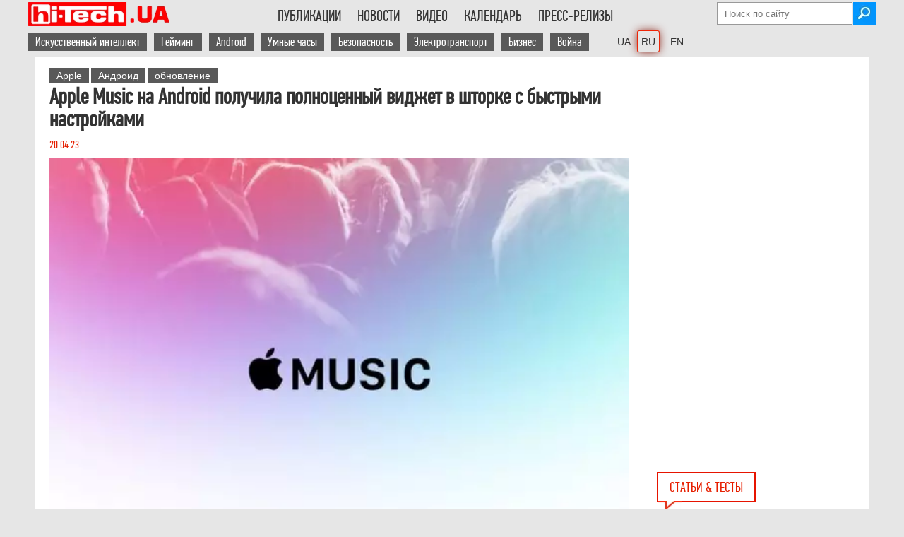

--- FILE ---
content_type: text/html; charset=UTF-8
request_url: https://hi-tech.ua/apple-music-na-android-otrimala-povnoczinnij-vidzhet-v-shtorczi-zi-shvidkimi-nalashtuvannyami/
body_size: 25388
content:
<!DOCTYPE HTML>
<html lang="ru" class="no-js">
    <head>
        <meta charset="utf-8" />

<!----------------Google Analytics ------------------>
<script async src="https://www.googletagmanager.com/gtag/js?id=G-DHT45YJBXW" type="pmdelayedscript" data-cfasync="false" data-no-optimize="1" data-no-defer="1" data-no-minify="1"></script>
<script type="pmdelayedscript" data-cfasync="false" data-no-optimize="1" data-no-defer="1" data-no-minify="1">
  window.dataLayer = window.dataLayer || [];
  function gtag(){dataLayer.push(arguments);}
  gtag('js', new Date());
  gtag('config', 'G-DHT45YJBXW');
</script>

<!-----Отключаем скрипт Гугл рекламы на отдельной странице ------------------> 
        

<script async src="https://pagead2.googlesyndication.com/pagead/js/adsbygoogle.js?client=ca-pub-6559087303316620" data-overlays="bottom" crossorigin="anonymous" type="pmdelayedscript" data-cfasync="false" data-no-optimize="1" data-no-defer="1" data-no-minify="1"></script>
 
<!-- Скрипт для Lazy Load загрузки Google Adsense рекламы --->
<script type="pmdelayedscript" data-perfmatters-type="text/javascript" data-cfasync="false" data-no-optimize="1" data-no-defer="1" data-no-minify="1">
//<![CDATA[
// Lazy Load AdSense
//var lazyadsense=!1;window.addEventListener("scroll",function(){(0!=document.documentElement.scrollTop&&!1===lazyadsense||0!=document.body.scrollTop&&!1===lazyadsense)&&(!function(){var e=document.createElement("script");e.type="text/javascript",e.async=!0,e.src="https://pagead2.googlesyndication.com/pagead/js/adsbygoogle.js";var a=document.getElementsByTagName("script")[0];a.parentNode.insertBefore(e,a)}(),lazyadsense=!0)},!0);
//]]>
</script>
<!----- Конец Lazy Load скрипта ------>




<meta property="fb:pages" content="163396603701251" />
<meta name="viewport" content="width=device-width">


        
        <link rel="shortcut icon" href="https://hi-tech.ua/wp-content/themes/softpress/favicon.ico" />
        <link rel="preload" href="https://hi-tech.ua/wp-content/themes/softpress/font/pfdintextcomppro-regular-webfont.woff2" as="font" type="font/woff2" crossorigin>
<!--    Скрипт нужен только если подключена форма newsletter 	
        <script  src="https://hi-tech.ua/wp-content/themes/softpress/js/newsletter-open-check.js" defer="defer" ></script>    -->
     	<script src="https://hi-tech.ua/wp-content/themes/softpress/js/jquery-2.1.1.min.js" type="pmdelayedscript" data-cfasync="false" data-no-optimize="1" data-no-defer="1" data-no-minify="1"> </script>    
   	<script src="https://hi-tech.ua/wp-content/themes/softpress/js/jquery.slides.min.js" type="pmdelayedscript" data-cfasync="false" data-no-optimize="1" data-no-defer="1" data-no-minify="1"></script> 
      	<script src="https://hi-tech.ua/wp-content/themes/softpress/js/global.js" defer="defer" type="pmdelayedscript" data-cfasync="false" data-no-optimize="1" data-no-defer="1" data-no-minify="1"></script>   
 

        <link rel="stylesheet" type="text/css" media="screen" data-pmdelayedstyle="https://hi-tech.ua/wp-content/themes/softpress/style.css" />
        <link rel="stylesheet" type="text/css" media="screen" data-pmdelayedstyle="https://hi-tech.ua/wp-content/themes/softpress/css/softpress-mobile.css"/> 

        <meta name='robots' content='index, follow, max-snippet:-1, max-image-preview:large, max-video-preview:-1' />
	<style>img:is([sizes="auto" i], [sizes^="auto," i]) { contain-intrinsic-size: 3000px 1500px }</style>
	<link rel="alternate" href="https://hi-tech.ua/apple-music-na-android-otrimala-povnoczinnij-vidzhet-v-shtorczi-zi-shvidkimi-nalashtuvannyami/" hreflang="x-default" />
<link rel="alternate" href="https://hi-tech.ua/uk/apple-music-na-android-otrimala-povnoczinnij-vidzhet-v-shtorczi-zi-shvidkimi-nalashtuvannyami/" hreflang="uk" />
<link rel="alternate" href="https://hi-tech.ua/apple-music-na-android-otrimala-povnoczinnij-vidzhet-v-shtorczi-zi-shvidkimi-nalashtuvannyami/" hreflang="ru" />

	<!-- This site is optimized with the Yoast SEO plugin v25.9 - https://yoast.com/wordpress/plugins/seo/ -->
	<title>Apple Music на Android получила полноценный виджет в шторке с быстрыми настройками</title><link rel="preload" href="https://hi-tech.ua/wp-content/webp-express/webp-images/themes/softpress/img/logo300x51-72px.png.webp" as="image" /><link rel="preload" href="https://hi-tech.ua/wp-content/themes/softpress/img/icons/email.png" as="image" /><link rel="preload" href="https://hi-tech.ua/wp-content/uploads/2025/11/robot-pylesos-s-kotom-1180.jpg" as="image" /><link rel="preload" href="https://hi-tech.ua/wp-content/themes/softpress/img/icons/eyeglasses.png" as="image" /><link rel="preload" href="https://hi-tech.ua/wp-content/themes/softpress/img/icons/speach.png" as="image" /><style id="perfmatters-used-css">img[src*="hi_pro_best"],img[src*="hi-tech-best"],img[src*="HI_PRO_BEST"],img[src*="HI-PRO-BEST"]{width:250px !important;}.subscriptions{background:#343434;border-radius:6px;padding:20px 24px;margin-bottom:50px;position:relative;}.subscriptions-title{font-family:"PFDinTextCompPro-menu","PFD-fallback";font-weight:500;font-size:24px;line-height:26px;color:#fff;margin:0;}.subscriptions-subtitle{font-family:"PFDinTextCompPro-menu","PFD-fallback";font-size:18px;line-height:20px;letter-spacing:.15px;color:hsla(0,0%,100%,.54);margin:8px 0 20px;padding-right:150px;}.subscriptions__buttons{display:grid;grid-template-columns:repeat(3,1fr);grid-gap:0 10px;}.subscriptions__btn:nth-child(1){background-image:url("/wp-content/webp-express/webp-images/wp-content/themes/softpress/img/icons/social/white/facebook.png.webp");background-color:#0866ff;}.subscriptions__btn:nth-child(2){background-image:url("/wp-content/webp-express/webp-images/themes/softpress/img/icons/social/white/insta-logo.png.webp");background-color:#ea33b6;}.subscriptions__btn:nth-child(3){background-image:url("/wp-content/webp-express/webp-images/themes/softpress/img/icons/social/white/tg-logo.png.webp");background-color:#2aabee;}.subscriptions__btn{font-weight:500;font-size:16px;line-height:18px;color:#fff;border-radius:4px;display:flex;align-items:center;padding:14px 0 14px 48px;background-repeat:no-repeat;background-position:13px 50%;transition:all .3s ease;}a.subscriptions__btn:hover{color:white;}@media (max-width: 560px){.subscriptions__buttons{grid-template-columns:1fr;grid-gap:6px 0;}.subscriptions-subtitle{padding-right:20px;}}.cn-text-container a{color:#109bff;}@media (max-width: 1000px){img[src*="ua-hi_pro_best"]{width:150px !important;}}#comment{width:calc(100% - 48px);padding:20px;line-height:1.3em;}.comments-area{margin-top:10px;}.comment-form p{margin-bottom:10px;}.comment-form label{display:inline-block;width:10%;}.comment-form input{display:inline-block;width:88.5%;font-size:1.2em;}.comment-form-cookies-consent input{width:10%;}.comment-form-cookies-consent label{width:88.5%;}.form-submit{text-align:center;}.form-submit input{width:100%;font-size:1.2em;padding:10px 0;cursor:pointer;}.comment-form-author,.comment-form-email,.comment-form-url{display:flex;justify-content:space-between;}h3#reply-title{margin-top:20px;}.comment-form-comment label{font-weight:bold;display:flex;}.comment-form-comment label span{padding-left:8px;}@-webkit-keyframes button-spin{from{-webkit-transform:rotate(0);transform:rotate(0);}to{-webkit-transform:rotate(360deg);transform:rotate(360deg);}}@keyframes button-spin{from{-webkit-transform:rotate(0);transform:rotate(0);}to{-webkit-transform:rotate(360deg);transform:rotate(360deg);}}@font-face{font-family:"fontello";src:url("https://hi-tech.ua/wp-content/themes/softpress/share/fontello.ttf?53514568") format("truetype");font-weight:400;font-style:normal;}[class^="icon-"]:before,[class*=" icon-"]:before{font-family:"fontello";font-style:normal;font-weight:400;speak:none;display:inline-block;text-decoration:inherit;width:1em;margin-right:.2em;text-align:center;font-variant:normal;text-transform:none;line-height:1em;margin-left:.2em;-webkit-font-smoothing:antialiased;-moz-osx-font-smoothing:grayscale;text-shadow:1px 1px 1px rgba(127,127,127,.3);}[title*="(("]{text-decoration:line-through !important;color:#50b4be;}@font-face{font-family:"PFDinTextCompPro";font-size:2.5em;font-style:normal;font-weight:normal;src:local("PFDinTextCompPro"),url("https://hi-tech.ua/wp-content/themes/softpress/font/pfdintextcomppro-regular-webfont.woff2") format("woff2");font-display:swap;}@font-face{font-family:"PFDinTextCompPro-menu";font-size:22px;font-style:normal;font-weight:normal;src:local("PFDinTextCompPro"),url("https://hi-tech.ua/wp-content/themes/softpress/font/pfdintextcomppro-regular-webfont.woff2") format("woff2");font-display:swap;}@font-face{font-family:"PFD-fallback";font-stretch:ultra-condensed;letter-spacing:-1.5px;size-adjust:60.57%;src:local("Arial");}a,img{border:none;outline:none;}*{margin:0;padding:0;}a{color:#1f4586;text-decoration:none;}a:hover{color:#2271b1;font-weight:bold;}p a,.content-single-part ul li a{text-decoration:underline;}.header-social{margin:5px 5px 0px 0px;}.main-header ul li{text-transform:uppercase;display:inline-block;padding:12px 10px 17px 10px;cursor:pointer;margin-right:-3px;-webkit-transition:all .2s;-moz-transition:all .2s;-ms-transition:all .2s;-o-transition:all .2s;transition:all .2s;}.menu-menu-container ul li:hover,.menu-menu-container ul li:hover a,.menu-menu-uk-container ul li:hover,.menu-menu-uk-container ul li:hover a,.menu-menu-en-container ul li:hover,.menu-menu-en-container ul li:hover a{background:#e61400;color:#fff;}.main-footer-div{width:100%;display:flex;background:#595959;color:#fff;padding-bottom:30px;}.main-footer{width:1180px;min-width:1180px;margin:auto;color:#fff;background:#595959;display:flex;justify-content:space-between;flex-wrap:wrap;}.footer-unit-300{float:left;width:300px;}.footer-unit-300-top{height:auto;box-sizing:border-box;-moz-box-sizing:border-box;-webkit-box-sizing:border-box;padding:30px 15px 10px 0px;}.footer-unit-300-bottom{width:300px;font-family:Arial;font-size:11px;}.footer-unit-170,.footer-unit-150{padding:25px 0px 0px 20px;box-sizing:border-box;-moz-box-sizing:border-box;-webkit-box-sizing:border-box;}.footer-unit-150{text-align:right;}.footer-unit-150 a,.footer-unit-170 a,.footer-unit-300 a{color:#fff;background:#595959;}.footer-unit-300-top a{background:#e61400;}.footer-unit-150 a{font-family:Arial;font-size:11px;}.footer-h2{font-weight:300;font-size:20px;margin-bottom:5px;text-transform:uppercase;}#searchsubmit{width:32px;height:32px;background-image:url("https://hi-tech.ua/wp-content/webp-express/webp-images/themes/softpress/img/icons/search.jpg.webp");background-repeat:no-repeat;border:none;margin-left:-2px;cursor:pointer;}.attachment-post-thumbnail{width:300px;}.single-post-single-page{margin-left:0px !important;}.arial-text{font-family:Arial;font-size:16px;font-stretch:semi-condensed;}.single-post a,.single-post-news a,.single-post-news-small a{color:#333;}.single-post h1{font-size:22px;font-weight:300;}.single-post-date{color:#e61f00;}.single-post-info{vertical-align:top;color:#666;font-size:16px;}.single-post-info img,.single-post-info-value{float:left;padding-right:5px;}.entry-title a{color:#333;}.clearfix{width:100%;clear:both;}.breadcrumbs a,.breadcrumbs-new a{color:#666;}.hr-line-small{width:100%;height:1px;float:left;margin:auto;margin:10px 0px;border-bottom:1px solid #666;}.single-post-news-page{width:840px;overflow:hidden;margin-bottom:10px;}.single-post-news-page h1{color:#333;font-size:22px;line-height:26px;}.single-post-news-page-img img{width:200px !important;width:auto;height:auto !important;height:auto;}.single-post-news h1,.single-post-news-small h1{font-size:18px;font-weight:600;line-height:20px;}.single-post-news-date{color:#666;}.single-post-news-small{width:290px;margin-bottom:10px;}.single-post-news-right{width:300px;padding-right:10px;float:right;box-sizing:border-box;-moz-box-sizing:border-box;-webkit-box-sizing:border-box;}.single-post-news-small h1{font-size:16px;font-weight:300;line-height:18px;font-stretch:semi-condensed;font-family:"Arial";}.small-single-post-image{width:160px;float:left;margin-right:0px;}.small-single-post-image img{max-width:150px;height:auto;}.small-single-post-news-text{float:left;width:130px;max-height:85px;overflow:hidden;font-size:14px !important;}.small-single-post-news{margin-bottom:15px;}.small-single-post-news h1{color:#333;font-size:16px;line-height:20px;font-family:"PFDinTextCompPro";}.main-content-single{width:840px;margin-right:20px;float:left;}.main-content-single table{border-top:1px solid #e61400;border-bottom:1px solid #e61400;font-family:Arial;font-size:95%;}.content-single-part ol,.content-single-part ul{margin-left:20px;}#abap_box{margin-top:15px;padding:10px 0;}#abap_box .author_photo img{border-radius:40px;width:80px;height:auto;margin-right:10px;float:left;}#abap_box .abap_info{font-family:"PFDinTextCompPro";font-size:16px;color:#e61f00;margin:18px 0;float:left;}.author #abap_box .abap_info,.author #abap_box .author_photo img,.author #abap_box .abap_links{float:none;text-align:center;display:block;margin:auto;}#abap_box .abap_info a{text-transform:uppercase;font-size:21px;color:#333;font-weight:300;}#abap_box .abap_links{margin:15px 0;}.bottom-left-banners{width:840px;margin-bottom:50px;float:left;height:100%;z-index:100;position:relative;}.blb-left,.blb-right{width:300px;float:left;}.blb-right{margin-left:20px;float:right;}.archive-header{color:#333;font-size:32px;font-weight:100;margin-bottom:15px;}.poll-div{margin-left:20px;margin-bottom:20px;}.content-single-right .poll-div{margin-left:0px;}.noscript{background:#e74c3c;position:fixed;top:0;width:100%;z-index:9999;}.noscript-div{width:1180px;margin:auto;padding-top:15px;padding-bottom:15px;color:#fff;font-size:20px;}.last-comments-blog-text>#abap_box{display:none;}.footer-unit-150>div>div>div.textwidget{margin-top:-20px;}.softpress-copyright{width:135px;float:right;margin-top:1px;}@media screen and (min-width: 1000px) and (max-width: 1180px){.main-footer{width:calc(100% - 100px);min-width:calc(100% - 100px);}}@media screen and (max-width: 1000px){ul#menu-vtoroe-menyu a,ul#menu-vtoroe-menyu-uk a,ul#menu-vtoroe-menyu-en a{background:none !important;color:black !important;padding:0px !important;}ul#menu-vtoroe-menyu li:hover,ul#menu-vtoroe-menyu-uk li:hover,ul#menu-vtoroe-menyu-en li:hover{background:#e61400;color:#fff !important;}ul#menu-vtoroe-menyu a:hover,ul#menu-vtoroe-menyu-uk a:hover,ul#menu-vtoroe-menyu-en a:hover{color:#fff !important;}#comment{width:calc(100% - 40px);padding:20px;line-height:1.3em;}.single-post-news-right{width:100%;float:left;padding-right:0;}.single-post-news-small{width:100%;}.attachment-post-thumbnail{height:auto;}.attachment-post-thumbnail,.single-post>.arial-text,.hr-line-small{width:calc(100% - 60px);}.arial-text{font-size:18px !important;}.content-single-right.archive-posts,.content-single-right.archive-news,.readmore-title,.related-posts-generator{display:none;}.form-submit input{font-size:1em;padding:10px;font-stretch:semi-condensed;}.footer-unit-300-bottom{font-size:16px;font-stretch:normal;font-family:"PFDinTextCompPro";}.comment-form label{width:auto;font-size:15px;padding-bottom:3px;}}@media screen and (max-width: 1000px){.main-footer-div{display:block;}.footer-unit-300,.footer-unit-300-bottom{width:100%;}.footer-unit-170,.footer-unit-150{padding:20px 0px 0px 0px;}.footer-unit-300-top{padding:30px 0px 30px 0px;}.footer-unit-300-top img{float:left;}.softpress-copyright{float:left;margin-left:10px;width:auto;}}@media screen and (max-width: 680px){.comment-form input{width:calc(100% - 5px);}.comment-form-author,.comment-form-email,.comment-form-url{display:block;}}@media screen and (max-width: 440px){.main-footer{justify-content:space-around;}.footer-unit-300-top{display:flex;flex-wrap:wrap;}.footer-unit-300-top{padding-bottom:10px;}.softpress-copyright{float:none;width:100%;margin:10px 0 0;}.footer-unit-150{width:100%;text-align:center;}}html{font-size:100%;-webkit-text-size-adjust:100%;-ms-text-size-adjust:100%;}body{font-family:"PFDinTextCompPro","PFD-fallback";background:#e6e6e6;padding:0px 0px 0px !important;}.wrapper{width:1180px;min-width:1180px;min-height:500px;background:#fff;margin:auto;color:#333;position:relative;z-index:9998;}.bg-table-container{overflow:auto;-webkit-overflow-scrolling:touch;position:relative;}.ht-lang-switcher-desktop{margin-left:20px;}.ht-lang-switcher-mobile{display:none;}.current-lang{box-shadow:0 0 0 1px #ef2607,0 0 13px #85150a;border-radius:2px;}.ht-lang-switcher-desktop{margin-left:20px;}.ht-lang-switcher-desktop li a{font-family:Arial !important;font-size:14px !important;}.ht-lang-switcher-desktop ul{overflow:visible !important;}li.current-lang{padding:5px !important;margin-right:0px !important;}.main-header{width:1200px;min-width:1200px;box-sizing:border-box;-moz-box-sizing:border-box;-webkit-box-sizing:border-box;margin:auto;clear:both;}.top-header-div{padding-top:3px;}.main-logo{float:left;}.main-header li a{color:#333;font-family:"PFDinTextCompPro-menu","PFD-fallback";font-size:22px;}.main-header ul{text-align:left;display:inline-block;margin:0;list-style:none;max-height:50px;overflow:hidden;}.menu-menu-container,.menu-menu-uk-container,.menu-menu-en-container,{height:34px;overflow:hidden;}#menu-menu,#menu-menu-uk,#menu-menu-en{float:right;text-align:right;}.main-header ul li{padding:7px 10px 7px 13px;}ul#menu-vtoroe-menyu li,ul#menu-vtoroe-menyu-uk li,ul#menu-vtoroe-menyu-en li{text-transform:none;display:inline-block;padding:7px 10px 7px 0px;cursor:pointer;margin-right:-3px;-webkit-transition:all .2s;-moz-transition:all .2s;-ms-transition:all .2s;-o-transition:all .2s;transition:all .2s;}ul#menu-vtoroe-menyu a,ul#menu-vtoroe-menyu-uk a,ul#menu-vtoroe-menyu-en a{color:white;font-family:"PFDinTextCompPro-menu","PFD-fallback";font-size:18px;padding:2px 10px;background:#595959;}ul#menu-vtoroe-menyu a:hover,ul#menu-vtoroe-menyu-uk a:hover,ul#menu-vtoroe-menyu-en a:hover{background:#e61400;font-weight:bold;color:white !important;}.mobile-menu{display:none;cursor:pointer;background-color:transparent;border:1px solid #eaeaea;border:1px solid rgba(51,51,51,.4);height:42px;overflow:hidden;padding:0px;top:50%;right:0;text-align:center;-webkit-transform:translateY(-50%);-ms-transform:translateY(-50%);transform:translateY(-50%);width:42px;color:#000;font-size:1.3em;}.first-top-header{display:flex;flex-wrap:wrap;flex-direction:column;align-items:flex-end;height:34px;}.second-top-header{display:inline-flex;justify-content:right;width:100%;height:32px;margin-top:5px;}#searchform{margin-top:0px;}#s{background:#fff;background-position:right;border:1px solid #999;height:30px;outline:0 none;padding:0px 10px 0px 10px;width:170px;color:black;}#primary{clear:both;}.content{padding-top:10px;}.single-content{padding:15px 0px 0px 20px;box-sizing:border-box;-moz-box-sizing:border-box;-webkit-box-sizing:border-box;}.content-single-part h1{font-family:"PFDinTextCompPro";}.content-single-part h2,.content-single-part h3,.content-single-part h4{font-family:"PFDinTextCompPro";font-stretch:semi-condensed;padding-top:10px;}.content-single-part h3{font-size:1.4em;}.content-single-title{width:100%;max-width:840px;margin-right:20px;margin-bottom:10px;float:left;}.content-single-title h1{line-height:1em;margin-bottom:10px;color:#333;font-stretch:condensed;}.content-single-part{font-family:Arial;font-size:16px;line-height:24px;width:calc(100% - 20px);float:left;}.content-single-part img,.entry-content img{max-width:835px;width:100%;height:auto;margin:0 auto;display:block;}.content-single-right{width:300px;float:left;}a[rel=tag]{background:#595959;color:#fff;padding:3px 10px;font-size:14px;margin-bottom:3px;display:inline-block;font-stretch:condensed;font-family:Arial;}.main-wrapper .wrapper{width:1200px;}.single-post{width:370px;margin-left:20px;display:inline-block;vertical-align:top;}.single-post-single-page{width:290px;}.single-post>.arial-text{width:297px;word-wrap:break-word;white-space:pre-line;}.single-post-news-page h1,.single-post h1,.small-single-post-news h1{font-size:30px;font-weight:700;line-height:30px;margin-bottom:10px;font-stretch:semi-condensed;}.single-post-news-page h2,.single-post h2,.small-single-post-news h2,.single-post b,.small-single-post-news b{font-size:30px;font-weight:700;line-height:30px;margin-bottom:10px;font-stretch:semi-condensed;color:#333;}.single-post-news-small h2,.single-post-news-small h3{font-size:16px;font-weight:300;line-height:18px;font-stretch:semi-condensed;font-family:"Arial";}.single-post-news-small a{font-size:18px;line-height:20px;}.attachment-post-thumbnail,.single-post>.arial-text,.hr-line-small{width:calc(100% - 10px);}.attachment-post-thumbnail{height:100%;}.index-title,.home-index-title,.readmore-title{font-size:20px;color:#e61f00;padding:8px 16px;border:2px solid #e61400;text-transform:uppercase;font-family:"PFDinTextCompPro";margin-left:20px;margin-bottom:10px;float:left;position:relative;}.index-title img,.home-index-title img,.readmore-title img{position:absolute;bottom:-12px;left:0px;}@media (max-width: 1000px){.ht-lang-switcher-mobile{display:block;margin-left:10px;}.ht-lang-switcher-desktop{display:none;}.ht-lang-switcher-mobile select{padding:12px 0px 11px;background:white;border:none;font-size:20px;margin-top:2px;margin-left:auto;}.ht-lang-switcher-mobile select:focus,.ht-lang-switcher-mobile select:hover{outline:none;}.main-logo{margin-right:auto;}.content-single-part h3{font-size:1.2em;}body{background:white;}.wrapper,.hr-line,.main-footer{width:calc(100% - 18.3818%) !important;min-width:auto;font-stretch:semi-condensed;padding:0 9.0909% 0;height:auto !important;min-height:0px !important;}.main-header{width:100%;min-width:100%;}.second-top-header,.first-top-header{display:none;z-index:99999999999;}.mobile-menu{display:flex;align-items:center;justify-content:center;top:20px;position:relative;}.top-header-div{display:flex;justify-content:space-between;align-items:center;flex-wrap:wrap;height:52px;border-bottom:1px solid rgba(51,51,51,.1);padding:0 9.0909% 0;}.single-content{padding:10px 0 0;}a[rel=tag]{font-size:15px;}.content-single-title{max-width:none;margin:10px 0 0;}.site-content,.content-single-part,.content-single-part div,.type-page{font-size:19px;line-height:27px;width:100% !important;}div.subscriptions{width:calc(100% - 45px) !important;}.tag-cloud,.content-single-right,.main-content-single{width:100%;margin-right:0;}.single-post-news-page{width:100%;}.small-single-post-news a[rel=tag]{display:none;}.content-single-right:has(.catalog-img){display:none;}.attachment-thumbnail,.attachment-post-thumbnail{width:30%;float:left;margin-right:10px;}.single-post-news>.arial-text,.single-post>.arial-text,.hr-line-small{width:100%;}.single-post{width:100% !important;margin-left:0;}.single-post-news-small h1{font-size:18px;line-height:20px;}}@media (max-width: 520px){.main-logo{width:55%;}.main-logo img{width:100%;max-width:204px;}.main-articles,.main-news,.single-post-news-page-img,.single-post-news-page-img img{width:100% !important;height:auto;}.single-post img,.single-post-news img{margin-bottom:10px;}.single-post-news img,.attachment-thumbnail,.attachment-post-thumbnail,.single-post>.arial-text,.hr-line-small{width:100%;max-width:initial;}}@media screen and (min-width: 1000px) and (max-width: 1180px){.main-header,.top-fixed{width:100%;min-width:100%;}.wrapper{width:calc(100% - 316px);min-width:100%;}.main-wrapper .wrapper{width:100%;}.main-wrapper .wrapper .main-articles{width:100%;}.main-content-single,{width:calc(100% - 316px);}.main-content-single{width:calc(100% - 326px);}.content-single-part,.hr-line-archive,.hr-line-archive-video{width:100%;}.single-post-news-page{width:calc(100% - 316px);min-width:100%;}.archive-posts .third,.content-single-right{display:none;}}@keyframes rotation{from{transform:rotate(0deg);}to{transform:rotate(359deg);}}@keyframes rotation{from{transform:rotate(0deg);}to{transform:rotate(359deg);}}body{display:block;}p:has(.circle){margin-left:50px;}</style>
	<meta name="description" content="Пользователи Apple Music на Android 13 могут переключать треки, ставить музыку на паузу, а также включить функцию Shuffle и Repeat." />
	<link rel="canonical" href="https://hi-tech.ua/apple-music-na-android-otrimala-povnoczinnij-vidzhet-v-shtorczi-zi-shvidkimi-nalashtuvannyami/" />
	<meta property="og:locale" content="ru_RU" />
	<meta property="og:locale:alternate" content="uk_UA" />
	<meta property="og:type" content="article" />
	<meta property="og:title" content="Apple Music на Android получила полноценный виджет в шторке с быстрыми настройками" />
	<meta property="og:description" content="Пользователи Apple Music на Android 13 могут переключать треки, ставить музыку на паузу, а также включить функцию Shuffle и Repeat." />
	<meta property="og:url" content="https://hi-tech.ua/apple-music-na-android-otrimala-povnoczinnij-vidzhet-v-shtorczi-zi-shvidkimi-nalashtuvannyami/" />
	<meta property="og:site_name" content="hi-Tech.ua" />
	<meta property="article:publisher" content="https://www.facebook.com/htweb" />
	<meta property="article:author" content="https://www.facebook.com/tabakovd" />
	<meta property="article:published_time" content="2023-04-20T16:00:03+00:00" />
	<meta property="article:modified_time" content="2024-03-08T21:49:49+00:00" />
	<meta property="og:image" content="https://hi-tech.ua/wp-content/uploads/2015/10/apple-music.jpg" />
	<meta property="og:image:width" content="585" />
	<meta property="og:image:height" content="436" />
	<meta property="og:image:type" content="image/jpeg" />
	<meta name="author" content="Дмитро Табаков" />
	<meta name="twitter:card" content="summary_large_image" />
	<meta name="twitter:creator" content="@https://twitter.com/Gangiboss" />
	<meta name="twitter:site" content="@hi_tech" />
	<meta name="twitter:label1" content="Written by" />
	<meta name="twitter:data1" content="Дмитро Табаков" />
	<meta name="twitter:label2" content="Est. reading time" />
	<meta name="twitter:data2" content="1 минута" />
	<script type="application/ld+json" class="yoast-schema-graph">{"@context":"https://schema.org","@graph":[{"@type":"NewsArticle","@id":"https://hi-tech.ua/apple-music-na-android-otrimala-povnoczinnij-vidzhet-v-shtorczi-zi-shvidkimi-nalashtuvannyami/#article","isPartOf":{"@id":"https://hi-tech.ua/apple-music-na-android-otrimala-povnoczinnij-vidzhet-v-shtorczi-zi-shvidkimi-nalashtuvannyami/"},"author":{"name":"Дмитро Табаков","@id":"https://hi-tech.ua/#/schema/person/6c9ca0390b8e40b3de70135b3ee1d553"},"headline":"Apple Music на Android получила полноценный виджет в шторке с быстрыми настройками","datePublished":"2023-04-20T16:00:03+00:00","dateModified":"2024-03-08T21:49:49+00:00","mainEntityOfPage":{"@id":"https://hi-tech.ua/apple-music-na-android-otrimala-povnoczinnij-vidzhet-v-shtorczi-zi-shvidkimi-nalashtuvannyami/"},"wordCount":89,"commentCount":0,"publisher":{"@id":"https://hi-tech.ua/#organization"},"image":{"@id":"https://hi-tech.ua/apple-music-na-android-otrimala-povnoczinnij-vidzhet-v-shtorczi-zi-shvidkimi-nalashtuvannyami/#primaryimage"},"thumbnailUrl":"https://hi-tech.ua/wp-content/uploads/2015/10/apple-music.jpg","keywords":["Apple","Андроид","обновление"],"articleSection":["Новость"],"inLanguage":"ru-RU","potentialAction":[{"@type":"CommentAction","name":"Comment","target":["https://hi-tech.ua/apple-music-na-android-otrimala-povnoczinnij-vidzhet-v-shtorczi-zi-shvidkimi-nalashtuvannyami/#respond"]}]},{"@type":"WebPage","@id":"https://hi-tech.ua/apple-music-na-android-otrimala-povnoczinnij-vidzhet-v-shtorczi-zi-shvidkimi-nalashtuvannyami/","url":"https://hi-tech.ua/apple-music-na-android-otrimala-povnoczinnij-vidzhet-v-shtorczi-zi-shvidkimi-nalashtuvannyami/","name":"Apple Music на Android получила полноценный виджет в шторке с быстрыми настройками","isPartOf":{"@id":"https://hi-tech.ua/#website"},"primaryImageOfPage":{"@id":"https://hi-tech.ua/apple-music-na-android-otrimala-povnoczinnij-vidzhet-v-shtorczi-zi-shvidkimi-nalashtuvannyami/#primaryimage"},"image":{"@id":"https://hi-tech.ua/apple-music-na-android-otrimala-povnoczinnij-vidzhet-v-shtorczi-zi-shvidkimi-nalashtuvannyami/#primaryimage"},"thumbnailUrl":"https://hi-tech.ua/wp-content/uploads/2015/10/apple-music.jpg","datePublished":"2023-04-20T16:00:03+00:00","dateModified":"2024-03-08T21:49:49+00:00","description":"Пользователи Apple Music на Android 13 могут переключать треки, ставить музыку на паузу, а также включить функцию Shuffle и Repeat.","inLanguage":"ru-RU","potentialAction":[{"@type":"ReadAction","target":["https://hi-tech.ua/apple-music-na-android-otrimala-povnoczinnij-vidzhet-v-shtorczi-zi-shvidkimi-nalashtuvannyami/"]}]},{"@type":"ImageObject","inLanguage":"ru-RU","@id":"https://hi-tech.ua/apple-music-na-android-otrimala-povnoczinnij-vidzhet-v-shtorczi-zi-shvidkimi-nalashtuvannyami/#primaryimage","url":"https://hi-tech.ua/wp-content/uploads/2015/10/apple-music.jpg","contentUrl":"https://hi-tech.ua/wp-content/uploads/2015/10/apple-music.jpg","width":585,"height":436,"caption":"Apple Music"},{"@type":"WebSite","@id":"https://hi-tech.ua/#website","url":"https://hi-tech.ua/","name":"hi-Tech.ua","description":"Хайтек обзоры устройств, ИТ-новости, тесты hard и software","publisher":{"@id":"https://hi-tech.ua/#organization"},"alternateName":"ht.ua","potentialAction":[{"@type":"SearchAction","target":{"@type":"EntryPoint","urlTemplate":"https://hi-tech.ua/?s={search_term_string}"},"query-input":{"@type":"PropertyValueSpecification","valueRequired":true,"valueName":"search_term_string"}}],"inLanguage":"ru-RU"},{"@type":"Organization","@id":"https://hi-tech.ua/#organization","name":"Софтпресс","url":"https://hi-tech.ua/","logo":{"@type":"ImageObject","inLanguage":"ru-RU","@id":"https://hi-tech.ua/#/schema/logo/image/","url":"https://hi-tech.ua/wp-content/uploads/2015/06/SoftPress-rus.png","contentUrl":"https://hi-tech.ua/wp-content/uploads/2015/06/SoftPress-rus.png","width":300,"height":153,"caption":"Софтпресс"},"image":{"@id":"https://hi-tech.ua/#/schema/logo/image/"},"sameAs":["https://www.facebook.com/htweb","https://x.com/hi_tech","https://www.youtube.com/user/hiTechUA","https://www.instagram.com/hitechua/"]},{"@type":"Person","@id":"https://hi-tech.ua/#/schema/person/6c9ca0390b8e40b3de70135b3ee1d553","name":"Дмитро Табаков","image":{"@type":"ImageObject","inLanguage":"ru-RU","@id":"https://hi-tech.ua/#/schema/person/image/","url":"https://hi-tech.ua/wp-content/uploads/2014/09/cropped-155150-10151466690068018-487774126-n-96x96.jpg","contentUrl":"https://hi-tech.ua/wp-content/uploads/2014/09/cropped-155150-10151466690068018-487774126-n-96x96.jpg","caption":"Дмитро Табаков"},"description":"Руководитель проектов hi-tech.ua","sameAs":["https://hi-tech.ua/","https://www.facebook.com/tabakovd","https://www.instagram.com/gangiboss/","https://www.linkedin.com/in/dtabakov/","https://x.com/https://twitter.com/Gangiboss","https://www.youtube.com/@DmytroTab"],"url":"https://hi-tech.ua/author/gangiboss/"}]}</script>
	<!-- / Yoast SEO plugin. -->


<link rel="alternate" type="application/rss+xml" title="hi-Tech.ua &raquo; Лента комментариев к &laquo;Apple Music на Android получила полноценный виджет в шторке с быстрыми настройками&raquo;" href="https://hi-tech.ua/apple-music-na-android-otrimala-povnoczinnij-vidzhet-v-shtorczi-zi-shvidkimi-nalashtuvannyami/feed/" />

<link rel='stylesheet' id='twbbwg-global-css' data-pmdelayedstyle="https://hi-tech.ua/wp-content/plugins/photo-gallery/booster/assets/css/global.css?ver=1.0.0" type='text/css' media='all' />
<style id='classic-theme-styles-inline-css' type='text/css'>
/*! This file is auto-generated */
.wp-block-button__link{color:#fff;background-color:#32373c;border-radius:9999px;box-shadow:none;text-decoration:none;padding:calc(.667em + 2px) calc(1.333em + 2px);font-size:1.125em}.wp-block-file__button{background:#32373c;color:#fff;text-decoration:none}
</style>
<link rel='stylesheet' id='gutenberg-pdfjs-css' data-pmdelayedstyle="https://hi-tech.ua/wp-content/plugins/pdfjs-viewer-shortcode/inc/../blocks/dist/style.css?ver=2.2.3" type='text/css' media='all' />
<link rel='stylesheet' id='bb-tcs-editor-style-shared-css' data-pmdelayedstyle="https://hi-tech.ua/wp-content/plugins/hi-tech/css/ht-editor-style-shared.css" type='text/css' media='all' />
<link rel='preload' as='style' onload="this.onload=null;this.rel='stylesheet'" 
id='bs-lightbox-css' href='https://hi-tech.ua/wp-content/plugins/bs-lightbox-js/glightbox/css/glightbox.min.css?ver=6.8.2' type='text/css' media='all' /><link rel='stylesheet' id='cookie-notice-front-css' href="https://hi-tech.ua/wp-content/plugins/cookie-notice/css/front.min.css?ver=2.5.7" type='text/css' media='all' />
<link rel='stylesheet' id='bwg_fonts-css' data-pmdelayedstyle="http://hi-tech.ua/wp-content/plugins/photo-gallery/css/bwg-fonts/fonts.css?ver=0.0.1" type='text/css' media='all' />
<link rel='stylesheet' id='sumoselect-css' data-pmdelayedstyle="http://hi-tech.ua/wp-content/plugins/photo-gallery/css/sumoselect.min.css?ver=3.4.6" type='text/css' media='all' />
<link rel='stylesheet' id='mCustomScrollbar-css' data-pmdelayedstyle="http://hi-tech.ua/wp-content/plugins/photo-gallery/css/jquery.mCustomScrollbar.min.css?ver=3.1.5" type='text/css' media='all' />
<link rel='stylesheet' id='bwg_frontend-css' data-pmdelayedstyle="http://hi-tech.ua/wp-content/plugins/photo-gallery/css/styles.min.css?ver=1.8.35" type='text/css' media='all' />
<link rel='stylesheet' id='searchandfilter-css' data-pmdelayedstyle="https://hi-tech.ua/wp-content/plugins/search-filter/style.css?ver=1" type='text/css' media='all' />
<link rel='stylesheet' id='wp-polls-css' data-pmdelayedstyle="https://hi-tech.ua/wp-content/plugins/wp-polls/polls-css.css?ver=2.77.3" type='text/css' media='all' />
<style id='wp-polls-inline-css' type='text/css'>
.wp-polls .pollbar {
	margin: 1px;
	font-size: 13px;
	line-height: 15px;
	height: 15px;
	background: #999;
	border: 1px solid #666;
}

</style>
<script type="pmdelayedscript" src="https://hi-tech.ua/wp-content/plugins/bs-lightbox-js/glightbox/js/glightbox.min.js?ver=6.8.2" id="bs-lightbox-js-js" data-perfmatters-type="text/javascript" data-cfasync="false" data-no-optimize="1" data-no-defer="1" data-no-minify="1"></script>
<link rel="EditURI" type="application/rsd+xml" title="RSD" href="https://hi-tech.ua/xmlrpc.php?rsd" />
<style type="text/css">.softpress-branding {width:960px!important; margin: 0 auto !important; z-index: 5; position: relative; }</style><link rel="icon" href="https://hi-tech.ua/wp-content/uploads/2019/03/hi-tech-ua-164-164-150x150.png" sizes="32x32" />
<link rel="icon" href="https://hi-tech.ua/wp-content/uploads/2019/03/hi-tech-ua-164-164.png" sizes="192x192" />
<link rel="apple-touch-icon" href="https://hi-tech.ua/wp-content/uploads/2019/03/hi-tech-ua-164-164.png" />
<meta name="msapplication-TileImage" content="https://hi-tech.ua/wp-content/uploads/2019/03/hi-tech-ua-164-164.png" />
<noscript><style>.perfmatters-lazy[data-src]{display:none !important;}</style></noscript><style>.perfmatters-lazy-youtube{position:relative;width:100%;max-width:100%;height:0;padding-bottom:56.23%;overflow:hidden}.perfmatters-lazy-youtube img{position:absolute;top:0;right:0;bottom:0;left:0;display:block;width:100%;max-width:100%;height:auto;margin:auto;border:none;cursor:pointer;transition:.5s all;-webkit-transition:.5s all;-moz-transition:.5s all}.perfmatters-lazy-youtube img:hover{-webkit-filter:brightness(75%)}.perfmatters-lazy-youtube .play{position:absolute;top:50%;left:50%;right:auto;width:68px;height:48px;margin-left:-34px;margin-top:-24px;background:url(https://hi-tech.ua/wp-content/plugins/perfmatters/img/youtube.svg) no-repeat;background-position:center;background-size:cover;pointer-events:none}.perfmatters-lazy-youtube iframe{position:absolute;top:0;left:0;width:100%;height:100%;z-index:99}</style> 

    </head>
      
    <body>
        <noscript>
        <div class="noscript">
            <div class="noscript-div">
                <img width="24" height="21" src="https://hi-tech.ua/wp-content/webp-express/webp-images/wp-content/themes/softpress/img/alert.png.webp" title="Oops!" align="left">&nbsp;&nbsp;Для корректной работы сайта необходим включённый <strong>JavaScript</strong>! Пожалуйста, активируйте его для дальнейшего пользования ресурсом.
            </div>
        </div>
        </noscript>

        <header class="main-header">
            <div class="top-header-div">
            	<a class="main-logo" href="https://hi-tech.ua" ><img data-perfmatters-preload width="300" height="51" src="https://hi-tech.ua/wp-content/webp-express/webp-images/themes/softpress/img/logo300x51-72px.png.webp" style="max-width:200px;height:auto;" title="На головну" align="left"/></a>
                <button class="mobile-menu" onclick="buttonOnClick()">☰</button>
	        <div class="ht-lang-switcher-mobile">
				<select name="lang_choice_1" id="lang_choice_1" class="pll-switcher-select" aria-label="lang switcher">
	<option value="https://hi-tech.ua/uk/apple-music-na-android-otrimala-povnoczinnij-vidzhet-v-shtorczi-zi-shvidkimi-nalashtuvannyami/" lang="uk">UA</option>
	<option value="https://hi-tech.ua/apple-music-na-android-otrimala-povnoczinnij-vidzhet-v-shtorczi-zi-shvidkimi-nalashtuvannyami/" lang="ru" selected='selected'>RU</option>
	<option value="https://hi-tech.ua/en/" lang="en">EN</option>

</select>
<script type="pmdelayedscript" data-perfmatters-type="text/javascript" data-cfasync="false" data-no-optimize="1" data-no-defer="1" data-no-minify="1">
					document.getElementById( "lang_choice_1" ).addEventListener( "change", function ( event ) { location.href = event.currentTarget.value; } )
				</script>		</div>
                
        <div class="first-top-header">
                                <div class="menu-menu-container"><ul id="menu-menu" class="menu"><li id="menu-item-2989" class="menu-item menu-item-type-custom menu-item-object-custom menu-item-2989"><a href="/article/">Публикации</a></li>
<li id="menu-item-2990" class="menu-item menu-item-type-custom menu-item-object-custom menu-item-2990"><a href="/novosti/">Новости</a></li>
<li id="menu-item-2991" class="menu-item menu-item-type-custom menu-item-object-custom menu-item-2991"><a href="/videos/">Видео</a></li>
<li id="menu-item-2993" class="menu-item menu-item-type-custom menu-item-object-custom menu-item-2993"><a href="/events/">Календарь</a></li>
<li id="menu-item-2994" class="menu-item menu-item-type-custom menu-item-object-custom menu-item-2994"><a href="/press_releases/">Пресс-релизы</a></li>
</ul></div>                	<!-- Search -->
                		<form method="get" id="searchform" action="https://hi-tech.ua">
                    		<input aria-label="Search field" data-role="none" type="text" name="s" id="s" placeholder="Поиск по сайту"/>
				<input aria-label="Search button" type="submit" id="searchsubmit" value=" "/>
                		</form>

                 </div>
                  <div class="second-top-header"> 
                	<div class="menu-vtoroe-menyu-container"><ul id="menu-vtoroe-menyu" class="menu"><li id="menu-item-195470" class="menu-item menu-item-type-custom menu-item-object-custom menu-item-195470"><a href="/tag/iskusstvennyiy-intellekt/">Искусственный интеллект</a></li>
<li id="menu-item-195472" class="menu-item menu-item-type-custom menu-item-object-custom menu-item-195472"><a href="/tag/igryi/">Гейминг</a></li>
<li id="menu-item-195471" class="menu-item menu-item-type-custom menu-item-object-custom menu-item-195471"><a href="/tag/android/">Android</a></li>
<li id="menu-item-202991" class="menu-item menu-item-type-custom menu-item-object-custom menu-item-202991"><a href="/tag/umnyie-chasyi/">Умные часы</a></li>
<li id="menu-item-195474" class="menu-item menu-item-type-custom menu-item-object-custom menu-item-195474"><a href="/tag/bezopasnost/">Безопасность</a></li>
<li id="menu-item-197602" class="menu-item menu-item-type-custom menu-item-object-custom menu-item-197602"><a href="/tag/elektrotransport/">Электротранспорт</a></li>
<li id="menu-item-195473" class="menu-item menu-item-type-custom menu-item-object-custom menu-item-195473"><a href="/tag/biznes/">Бизнес</a></li>
<li id="menu-item-195475" class="menu-item menu-item-type-custom menu-item-object-custom menu-item-195475"><a href="/tag/voyna/">Война</a></li>
</ul></div>                        <!--- Вывод языкового свитчера --->
                          <div class="ht-lang-switcher-desktop">
                               <div>
                                <ul>
					<li class="lang-item lang-item-15177 lang-item-uk lang-item-first"><a  lang="uk" hreflang="uk" href="https://hi-tech.ua/uk/apple-music-na-android-otrimala-povnoczinnij-vidzhet-v-shtorczi-zi-shvidkimi-nalashtuvannyami/">UA</a></li>
	<li class="lang-item lang-item-15174 lang-item-ru current-lang"><a  lang="ru" hreflang="ru" href="https://hi-tech.ua/apple-music-na-android-otrimala-povnoczinnij-vidzhet-v-shtorczi-zi-shvidkimi-nalashtuvannyami/">RU</a></li>
	<li class="lang-item lang-item-15181 lang-item-en no-translation"><a  lang="en" hreflang="en" href="https://hi-tech.ua/en/">EN</a></li>
				</ul>
			       </div>	
			</div>

<!----    Форма newsletter - требуется подключени js-скрипта выше и плагин newsletter
                        <div class="header-desktop" >
                		<div class="header-login" id="header-login-open"><img data-perfmatters-preload width="20" height="18" alt="email" src="https://hi-tech.ua/wp-content/themes/softpress/img/icons/email.png" align="left" style="margin-top: 2px;"/>&nbsp;&nbsp;<span id="header-login-text">Підписатися</span></div>
                		<div class="header-login-div" id="header-login-div">
                    		<div class="header-login-div-1">
                        		<div class="newsletter newsletter-subscription">
                            			<form method="post" action="/?na=s" onsubmit="return newsletter_check(this)">
                                		<table cellspacing="0" cellpadding="3" border="0">
                                    		<tr>
                                        	<th>Імя</th>
                                        	<td><input aria-label="firstname" class="newsletter-firstname" type="text" name="nn" size="30"></td>
                                    		</tr>
                                    		<tr>
                                        	<th>Email</th>
                                        	<td align="left"><input aria-label="email" class="newsletter-email" type="email" name="ne" size="30" required></td>
                                    		</tr>
                                    		<tr>
                                        	<td colspan="2" class="newsletter-td-submit">
                                            	<input aria-label="Submit" class="tnp-submit" type="submit" value="Підписатися"/>
                                        	</td>
                                    		</tr>
                                		</table>
                            			</form>
                        		</div> 
                    		</div>  
                    		<div class="clearfix"></div>
                		</div>  
                	</div> <!---header-desktop---------->
                </div> <!---second-top-header --->
  	    </div>  <!-------top-header-div --------->
    <!---
        <nav class='menu'>

        </nav>
     --->
        </header><!---  Слайдер-баннер в сингл постах ( если нужно включить - то включить в mu-plugins плагин slider pro для сингл постов
 <div class ="slider-post" id="post-slider">
 <div class="advanced-slider slider-pro" id="slider-pro-7" tabindex="0" style="width: 400px; height: autopx;">
	<div class="slides">
		<div class="slide" >
			<a href="https://hi-tech.ua/article/horoshij-nedorogoj-robot-pylesos-chto-kupit-v-2025-godu/" target="_self" rel="follow"  title="Робот-пылесос для дома и кота" tabindex="-1">
			</a>
			<div class="thumbnail">			<a href="https://hi-tech.ua/article/horoshij-nedorogoj-robot-pylesos-chto-kupit-v-2025-godu/" target="_self" tabindex="-1">
				<img data-perfmatters-preload width="1180" height="393" class="content-thumbnail" src="https://hi-tech.ua/wp-content/uploads/2025/11/robot-pylesos-s-kotom-1180.jpg" alt="Робот-пылесос" title="Робот-пылесос-с-котом-1180"/>
			</a>

<div class="slider-thumb-text slider-big-text">Какой робот-пылесос выбрать и купить в 2025 году?</div></div>
		</div>
	</div>
</div>

 </div>

--->
<div class="wrapper">
    <div class="content single-content" id="primary">

        <div class="breadcrumbs" >
            <a href="https://hi-tech.ua/tag/apple/" rel="tag">Apple</a>&nbsp;<a href="https://hi-tech.ua/tag/android/" rel="tag">Андроид</a>&nbsp;<a href="https://hi-tech.ua/tag/obnovlenie/" rel="tag">обновление</a>        </div>

        <div class="main-content-single">
            <div class="content-single-title">
                <h1>Apple Music на Android получила полноценный виджет в шторке с быстрыми настройками</h1>
                <span class="single-post-date">20.04.23 </span>  
                <!--- К-во просмотров-->
                <!--<img data-perfmatters-preload width="23" height="17" src="https://hi-tech.ua/wp-content/themes/softpress/img/icons/eyeglasses.png"/> 610 <img data-perfmatters-preload width="19" height="17" src="https://hi-tech.ua/wp-content/themes/softpress/img/icons/speach.png"/> 0  <br/>
            -->
            </div>                
            <div class="clearfix"></div>
            <div class="content-single-part">
                
                <p><img decoding="async" src="data:image/svg+xml,%3Csvg%20xmlns=&#039;http://www.w3.org/2000/svg&#039;%20width=&#039;585&#039;%20height=&#039;436&#039;%20viewBox=&#039;0%200%20585%20436&#039;%3E%3C/svg%3E" alt="Apple Music" width="585" height="436" class="perfmatters-lazy" data-src="https://hi-tech.ua/wp-content/webp-express/webp-images/uploads/2015/10/apple-music.jpg.webp" data-srcset="https://hi-tech.ua/wp-content/webp-express/webp-images/uploads/2015/10/apple-music.jpg.webp 585w,  https://hi-tech.ua/wp-content/webp-express/webp-images/uploads/2015/10/apple-music-201x150.jpg.webp 201w,  https://hi-tech.ua/wp-content/webp-express/webp-images/uploads/2015/10/apple-music-300x224.jpg.webp 300w" data-sizes="(max-width: 585px) 100vw, 585px" /><noscript><img decoding="async" fetchpriority="high"class="alignnone size-full wp-image-48968" src="https://hi-tech.ua/wp-content/webp-express/webp-images/uploads/2015/10/apple-music.jpg.webp" alt="Apple Music" width="585" height="436" srcset="https://hi-tech.ua/wp-content/webp-express/webp-images/uploads/2015/10/apple-music.jpg.webp 585w,  https://hi-tech.ua/wp-content/webp-express/webp-images/uploads/2015/10/apple-music-201x150.jpg.webp 201w,  https://hi-tech.ua/wp-content/webp-express/webp-images/uploads/2015/10/apple-music-300x224.jpg.webp 300w" sizes="(max-width: 585px) 100vw, 585px" /></noscript></p>
<p>&nbsp;</p>
<p>Apple обновила свое музыкальное приложение Music на Android, добавив поддержку медиаплеера Android 13.</p>
<p>&nbsp;</p>
<p>Он появился в программе вместе с обновленным API level 33. Виджет с проигрывателем отображается в шторке с быстрыми настройками.</p>
<p>&nbsp;</p>
<p>Благодаря ему пользователи могут переключать треки, ставить музыку на паузу, а также включить функции Shuffle и Repeat. Фон виджета &#8212; обложка включенного трека.</p>
<p>&nbsp;</p>

		<style type="text/css">
			#gallery-1 {
				margin: auto;
			}
			#gallery-1 .gallery-item {
				float: left;
				margin-top: 10px;
				text-align: center;
				width: 50%;
			}
			#gallery-1 img {
				border: 2px solid #cfcfcf;
			}
			#gallery-1 .gallery-caption {
				margin-left: 0;
			}
			/* see gallery_shortcode() in wp-includes/media.php */
		</style>
		<div id='gallery-1' class='gallery galleryid-187476 gallery-columns-2 gallery-size-thumbnail'><dl class='gallery-item'>
			<dt class='gallery-icon portrait'>
				<a href='https://hi-tech.ua/wp-content/uploads/2023/04/apple-music-android-13-1.jpg' class ="glightbox" aria-label= "See image"><img decoding="async" width="288" height="640" src="data:image/svg+xml,%3Csvg%20xmlns=&#039;http://www.w3.org/2000/svg&#039;%20width=&#039;288&#039;%20height=&#039;640&#039;%20viewBox=&#039;0%200%20288%20640&#039;%3E%3C/svg%3E" class="attachment-medium size-medium perfmatters-lazy" alt="Apple Music Android 13" data-src="https://hi-tech.ua/wp-content/webp-express/webp-images/uploads/2023/04/apple-music-android-13-1.jpg.webp" data-srcset="https://hi-tech.ua/wp-content/webp-express/webp-images/uploads/2023/04/apple-music-android-13-1.jpg.webp 288w,  https://hi-tech.ua/wp-content/webp-express/webp-images/uploads/2023/04/apple-music-android-13-1-68x150.jpg.webp 68w,  https://hi-tech.ua/wp-content/webp-express/webp-images/uploads/2023/04/apple-music-android-13-1-135x300.jpg.webp 135w" data-sizes="(max-width: 288px) 100vw, 288px" /><noscript><img decoding="async" width="288" height="640" src="https://hi-tech.ua/wp-content/webp-express/webp-images/uploads/2023/04/apple-music-android-13-1.jpg.webp" class="attachment-medium size-medium" alt="Apple Music Android 13" srcset="https://hi-tech.ua/wp-content/webp-express/webp-images/uploads/2023/04/apple-music-android-13-1.jpg.webp 288w,  https://hi-tech.ua/wp-content/webp-express/webp-images/uploads/2023/04/apple-music-android-13-1-68x150.jpg.webp 68w,  https://hi-tech.ua/wp-content/webp-express/webp-images/uploads/2023/04/apple-music-android-13-1-135x300.jpg.webp 135w" sizes="(max-width: 288px) 100vw, 288px" /></noscript></a>
			</dt></dl><dl class='gallery-item'>
			<dt class='gallery-icon portrait'>
				<a href='https://hi-tech.ua/wp-content/uploads/2023/04/apple-music-android-13.jpg' class ="glightbox" aria-label= "See image"><img decoding="async" width="288" height="640" src="data:image/svg+xml,%3Csvg%20xmlns=&#039;http://www.w3.org/2000/svg&#039;%20width=&#039;288&#039;%20height=&#039;640&#039;%20viewBox=&#039;0%200%20288%20640&#039;%3E%3C/svg%3E" class="attachment-medium size-medium perfmatters-lazy" alt="Apple Music Android 13" data-src="https://hi-tech.ua/wp-content/webp-express/webp-images/uploads/2023/04/apple-music-android-13.jpg.webp" data-srcset="https://hi-tech.ua/wp-content/webp-express/webp-images/uploads/2023/04/apple-music-android-13.jpg.webp 288w,  https://hi-tech.ua/wp-content/webp-express/webp-images/uploads/2023/04/apple-music-android-13-68x150.jpg.webp 68w,  https://hi-tech.ua/wp-content/webp-express/webp-images/uploads/2023/04/apple-music-android-13-135x300.jpg.webp 135w" data-sizes="(max-width: 288px) 100vw, 288px" /><noscript><img decoding="async" width="288" height="640" src="https://hi-tech.ua/wp-content/webp-express/webp-images/uploads/2023/04/apple-music-android-13.jpg.webp" class="attachment-medium size-medium" alt="Apple Music Android 13" srcset="https://hi-tech.ua/wp-content/webp-express/webp-images/uploads/2023/04/apple-music-android-13.jpg.webp 288w,  https://hi-tech.ua/wp-content/webp-express/webp-images/uploads/2023/04/apple-music-android-13-68x150.jpg.webp 68w,  https://hi-tech.ua/wp-content/webp-express/webp-images/uploads/2023/04/apple-music-android-13-135x300.jpg.webp 135w" sizes="(max-width: 288px) 100vw, 288px" /></noscript></a>
			</dt></dl><br style="clear: both" />
		</div>

<p>&nbsp;</p>
<p>Нововведения пока тестируют в бета-версии Apple Music 4.2. В стабильном приложении нововведение появится чуть позже.</p>
                				<br/>
<!-----Социальный виджет ------>  

       <div class="subscriptions">
        <p class="subscriptions-title">Не пропустите интересное!</p>
        <p class="subscriptions-subtitle">Підписывайтесь на наши каналы и читайте анонсы хай-тек новостей, тестов и обзоров в удобном формате!</p>
        <div class="subscriptions__buttons">
            <a href="https://www.facebook.com/htweb" rel="nofollow noopener" class="subscriptions__btn" target="_blank">Мы в Facebook</a>
            <a href="https://www.instagram.com/hitechua/" class="subscriptions__btn" rel="nofollow noopener" target="_blank">Мы в Instagram</a>
            <a href="https://t.me/hitechinua" class="subscriptions__btn" rel="nofollow noopener" target="_blank">Мы в Telegram</a>
        </div>
    </div>
 <?php// } ?>

       <!--- Социальные кнопки --> 
                              <!------- Конец социальных кнопок-------------->   
                
<div id="comments" class="comments-area">

	
	
		<div id="respond" class="comment-respond">
		<h3 id="reply-title" class="comment-reply-title">Добавить комментарий <small><a rel="nofollow" id="cancel-comment-reply-link" href="/apple-music-na-android-otrimala-povnoczinnij-vidzhet-v-shtorczi-zi-shvidkimi-nalashtuvannyami/#respond" style="display:none;">Отменить ответ</a></small></h3><form action="https://hi-tech.ua/wp-comments-post.php" method="post" id="commentform" class="comment-form"><p class="comment-notes"><span id="email-notes">Ваш адрес email не будет опубликован.</span> <span class="required-field-message">Обязательные поля помечены <span class="required">*</span></span></p><p class="comment-form-comment"><label for="comment">Комментарий <span class="required">*</span></label> <textarea id="comment" name="comment" cols="45" rows="8" maxlength="65525" required="required"></textarea></p><p class="comment-form-author"><label for="author">Имя <span class="required">*</span></label> <input id="author" name="author" type="text" value="" size="30" maxlength="245" autocomplete="name" required="required" /></p>
<p class="comment-form-email"><label for="email">Email <span class="required">*</span></label> <input id="email" name="email" type="text" value="" size="30" maxlength="100" aria-describedby="email-notes" autocomplete="email" required="required" /></p>
<p class="comment-form-cookies-consent"><input id="wp-comment-cookies-consent" name="wp-comment-cookies-consent" type="checkbox" checked="checked" value="yes" /><label for="wp-comment-cookies-consent">Я согласен с <a href="/politika-konfidenczialnosti/" target="_blank">политикой конфиденциальности</a></label></p>
<p class="form-submit"><input name="submit" type="submit" id="submit" class="submit" value="Отправить комментарий" /> <input type='hidden' name='comment_post_ID' value='187476' id='comment_post_ID' />
<input type='hidden' name='comment_parent' id='comment_parent' value='0' />
</p><p style="display: none;"><input type="hidden" id="akismet_comment_nonce" name="akismet_comment_nonce" value="64182279c9" /></p><p style="display: none !important;" class="akismet-fields-container" data-prefix="ak_"><label>&#916;<textarea name="ak_hp_textarea" cols="45" rows="8" maxlength="100"></textarea></label><input type="hidden" id="ak_js_1" name="ak_js" value="231"/><script type="pmdelayedscript" data-cfasync="false" data-no-optimize="1" data-no-defer="1" data-no-minify="1">document.getElementById( "ak_js_1" ).setAttribute( "value", ( new Date() ).getTime() );</script></p></form>	</div><!-- #respond -->
	
</div><!-- #comments .comments-area -->             
                
                
		<div class="clearfix"></div><br/>

            </div> 

            <div class="clearfix"></div>
            <br/><br/>
             <!---------Реклама внизу----------------->
            <div class="bottom-left-banners">
                <div class="blb-left">
                        <div class="third front-widgets">
                               
                               
                        </div>
                </div>
                <div class="blb-right">
                        <div class="third front-widgets">
                               
                               
                        </div>
                </div>
            </div>
             <!---------Реклама внизу----------------->
        </div>

        <div class="content-single-right">
                <div class="third front-widgets">
                 <div id='c6752_0_8' class='sam-pro-container sam-pro-place' style='display:flex; justify-content: center; flex-direction: row;'><div style='text-align:center'><!-- Desktop-1 -->
<ins class="adsbygoogle"
     style="display:inline-block;width:300px;height:250px"
     data-ad-client="ca-pub-6559087303316620"
     data-ad-slot="4074602190"></ins>
<script type="pmdelayedscript" data-cfasync="false" data-no-optimize="1" data-no-defer="1" data-no-minify="1">
(adsbygoogle = window.adsbygoogle || []).push({});
</script>

<!-- Desktop-2 -->
<ins class="adsbygoogle"
     style="display:inline-block;width:300px;height:250px"
     data-ad-client="ca-pub-6559087303316620"
     data-ad-slot="9981534994"></ins>
<script type="pmdelayedscript" data-cfasync="false" data-no-optimize="1" data-no-defer="1" data-no-minify="1">
(adsbygoogle = window.adsbygoogle || []).push({});
</script></div></div>                </div>

            <br/>
         <a href="/article/"> 
            	<div class="index-title" style="margin-left: 0px !important; margin-top: 20px;">Статьи & тесты<img width="33" height="12" alt="Articles" src="data:image/svg+xml,%3Csvg%20xmlns=&#039;http://www.w3.org/2000/svg&#039;%20width=&#039;33&#039;%20height=&#039;12&#039;%20viewBox=&#039;0%200%2033%2012&#039;%3E%3C/svg%3E" class="perfmatters-lazy" data-src="https://hi-tech.ua/wp-content/webp-express/webp-images/themes/softpress/img/arrow.png.webp" /><noscript><img width="33" height="12" alt="Articles" src="https://hi-tech.ua/wp-content/webp-express/webp-images/themes/softpress/img/arrow.png.webp"/></noscript></div>
</a>
            <div class="clearfix"></div>

            <div class= "small-posts">
            	
            		<div class="single-post single-post-single-page">
                		<span class="single-post-date">03.11.25</span><br/>
                		<a href="https://hi-tech.ua/article/oppo-a6-pro-cph2799-obzor/" rel="bookmark"><b>Обзор смартфона Oppo A6 Pro: амбициозный</b>
                    			<div class="single-post-info">
                        			<img width="23" height="17" alt="views" src="data:image/svg+xml,%3Csvg%20xmlns=&#039;http://www.w3.org/2000/svg&#039;%20width=&#039;23&#039;%20height=&#039;17&#039;%20viewBox=&#039;0%200%2023%2017&#039;%3E%3C/svg%3E" class="perfmatters-lazy" data-src="https://hi-tech.ua/wp-content/webp-express/webp-images/wp-content/themes/softpress/img/icons/eyeglasses.png.webp" /><noscript><img width="23" height="17"  alt="views" src="https://hi-tech.ua/wp-content/webp-express/webp-images/wp-content/themes/softpress/img/icons/eyeglasses.png.webp"/></noscript>
						<div class="single-post-info-value">	 797</div> 
                        		<img width="19" height="17" alt="comments" src="data:image/svg+xml,%3Csvg%20xmlns=&#039;http://www.w3.org/2000/svg&#039;%20width=&#039;19&#039;%20height=&#039;17&#039;%20viewBox=&#039;0%200%2019%2017&#039;%3E%3C/svg%3E" class="perfmatters-lazy" data-src="https://hi-tech.ua/wp-content/webp-express/webp-images/wp-content/themes/softpress/img/icons/speach.png.webp" /><noscript><img width="19" height="17" alt="comments" src="https://hi-tech.ua/wp-content/webp-express/webp-images/wp-content/themes/softpress/img/icons/speach.png.webp"/></noscript> 0                    		</div>
                    		<img width="300" height="225" src="data:image/svg+xml,%3Csvg%20xmlns=&#039;http://www.w3.org/2000/svg&#039;%20width=&#039;300&#039;%20height=&#039;225&#039;%20viewBox=&#039;0%200%20300%20225&#039;%3E%3C/svg%3E" class="attachment-post-thumbnail size-post-thumbnail wp-post-image perfmatters-lazy" alt="Oppo A6 Pro (CPH2799)" decoding="async" data-src="https://hi-tech.ua/wp-content/webp-express/webp-images/uploads/2025/10/oppo-a6-pro-cph2799-15-300x225.jpg.webp" data-srcset="https://hi-tech.ua/wp-content/webp-express/webp-images/uploads/2025/10/oppo-a6-pro-cph2799-15-300x225.jpg.webp 300w,  https://hi-tech.ua/wp-content/webp-express/webp-images/uploads/2025/10/oppo-a6-pro-cph2799-15-200x150.jpg.webp 200w,  https://hi-tech.ua/wp-content/webp-express/webp-images/uploads/2025/10/oppo-a6-pro-cph2799-15-768x576.jpg.webp 768w,  https://hi-tech.ua/wp-content/webp-express/webp-images/uploads/2025/10/oppo-a6-pro-cph2799-15-360x270.jpg.webp 360w,  https://hi-tech.ua/wp-content/webp-express/webp-images/uploads/2025/10/oppo-a6-pro-cph2799-15.jpg.webp 820w" data-sizes="(max-width: 300px) 100vw, 300px" /><noscript><img width="300" height="225" src="https://hi-tech.ua/wp-content/webp-express/webp-images/uploads/2025/10/oppo-a6-pro-cph2799-15-300x225.jpg.webp" class="attachment-post-thumbnail size-post-thumbnail wp-post-image" alt="Oppo A6 Pro (CPH2799)" decoding="async" srcset="https://hi-tech.ua/wp-content/webp-express/webp-images/uploads/2025/10/oppo-a6-pro-cph2799-15-300x225.jpg.webp 300w,  https://hi-tech.ua/wp-content/webp-express/webp-images/uploads/2025/10/oppo-a6-pro-cph2799-15-200x150.jpg.webp 200w,  https://hi-tech.ua/wp-content/webp-express/webp-images/uploads/2025/10/oppo-a6-pro-cph2799-15-768x576.jpg.webp 768w,  https://hi-tech.ua/wp-content/webp-express/webp-images/uploads/2025/10/oppo-a6-pro-cph2799-15-360x270.jpg.webp 360w,  https://hi-tech.ua/wp-content/webp-express/webp-images/uploads/2025/10/oppo-a6-pro-cph2799-15.jpg.webp 820w" sizes="(max-width: 300px) 100vw, 300px" /></noscript>                 	</a>
                	<div class="arial-text">
                    		<p>Новый смартфон Oppo A6 Pro &#8212; телефон среднего уровня с функциональностью смартфонов премиум-класса. Производитель наделил его множеством характеристик, присущих более дорогим телефонам. Но не обошлось и без компромиссов. Как именно сбалансирован Oppo A6 Pro – расскажем в обзоре.</p>
 			</div>
            </div>
            
            		<div class="single-post single-post-single-page">
                		<span class="single-post-date">29.12.25</span><br/>
                		<a href="https://hi-tech.ua/article/top-novostej-2025-goda-sajta-hi-tech-ua/" rel="bookmark"><b>Топ новостей 2025 года сайта hi-tech.ua</b>
                    			<div class="single-post-info">
                        			<img width="23" height="17" alt="views" src="data:image/svg+xml,%3Csvg%20xmlns=&#039;http://www.w3.org/2000/svg&#039;%20width=&#039;23&#039;%20height=&#039;17&#039;%20viewBox=&#039;0%200%2023%2017&#039;%3E%3C/svg%3E" class="perfmatters-lazy" data-src="https://hi-tech.ua/wp-content/webp-express/webp-images/wp-content/themes/softpress/img/icons/eyeglasses.png.webp" /><noscript><img width="23" height="17"  alt="views" src="https://hi-tech.ua/wp-content/webp-express/webp-images/wp-content/themes/softpress/img/icons/eyeglasses.png.webp"/></noscript>
						<div class="single-post-info-value">	 60</div> 
                        		<img width="19" height="17" alt="comments" src="data:image/svg+xml,%3Csvg%20xmlns=&#039;http://www.w3.org/2000/svg&#039;%20width=&#039;19&#039;%20height=&#039;17&#039;%20viewBox=&#039;0%200%2019%2017&#039;%3E%3C/svg%3E" class="perfmatters-lazy" data-src="https://hi-tech.ua/wp-content/webp-express/webp-images/wp-content/themes/softpress/img/icons/speach.png.webp" /><noscript><img width="19" height="17" alt="comments" src="https://hi-tech.ua/wp-content/webp-express/webp-images/wp-content/themes/softpress/img/icons/speach.png.webp"/></noscript> 0                    		</div>
                    		<img width="300" height="225" src="data:image/svg+xml,%3Csvg%20xmlns=&#039;http://www.w3.org/2000/svg&#039;%20width=&#039;300&#039;%20height=&#039;225&#039;%20viewBox=&#039;0%200%20300%20225&#039;%3E%3C/svg%3E" class="attachment-post-thumbnail size-post-thumbnail wp-post-image perfmatters-lazy" alt="Top news 2025" decoding="async" data-src="https://hi-tech.ua/wp-content/webp-express/webp-images/uploads/2025/12/top-news-2025-300x225.jpg.webp" data-srcset="https://hi-tech.ua/wp-content/webp-express/webp-images/uploads/2025/12/top-news-2025-300x225.jpg.webp 300w,  https://hi-tech.ua/wp-content/webp-express/webp-images/uploads/2025/12/top-news-2025-820x615.jpg.webp 820w,  https://hi-tech.ua/wp-content/webp-express/webp-images/uploads/2025/12/top-news-2025-200x150.jpg.webp 200w,  https://hi-tech.ua/wp-content/webp-express/webp-images/uploads/2025/12/top-news-2025-768x576.jpg.webp 768w,  https://hi-tech.ua/wp-content/webp-express/webp-images/uploads/2025/12/top-news-2025-360x270.jpg.webp 360w,  https://hi-tech.ua/wp-content/webp-express/webp-images/uploads/2025/12/top-news-2025.jpg.webp 900w" data-sizes="(max-width: 300px) 100vw, 300px" /><noscript><img width="300" height="225" src="https://hi-tech.ua/wp-content/webp-express/webp-images/uploads/2025/12/top-news-2025-300x225.jpg.webp" class="attachment-post-thumbnail size-post-thumbnail wp-post-image" alt="Top news 2025" decoding="async" srcset="https://hi-tech.ua/wp-content/webp-express/webp-images/uploads/2025/12/top-news-2025-300x225.jpg.webp 300w,  https://hi-tech.ua/wp-content/webp-express/webp-images/uploads/2025/12/top-news-2025-820x615.jpg.webp 820w,  https://hi-tech.ua/wp-content/webp-express/webp-images/uploads/2025/12/top-news-2025-200x150.jpg.webp 200w,  https://hi-tech.ua/wp-content/webp-express/webp-images/uploads/2025/12/top-news-2025-768x576.jpg.webp 768w,  https://hi-tech.ua/wp-content/webp-express/webp-images/uploads/2025/12/top-news-2025-360x270.jpg.webp 360w,  https://hi-tech.ua/wp-content/webp-express/webp-images/uploads/2025/12/top-news-2025.jpg.webp 900w" sizes="(max-width: 300px) 100vw, 300px" /></noscript>                 	</a>
                	<div class="arial-text">
                    		<p>Традиционно каждый год наша редакция подводит итоги. Лучшие устройства по версии редакции мы показали недавно. Теперь пришло время рассказать о топе новостей сайта hi-tech.ua в 2025 году.</p>
 			</div>
            </div>
            	 </div>  <!---small posts--->


        <div class="single-post-news-right">
                <div id="slides_articles" class="slides">
                    <div class="slide">
                         
                                                                        <div class="single-post-news-small">
                            <span class="single-post-date">29.12.25</span> | <span class="single-post-news-date">05.30</span><br/>
                            <a href="https://hi-tech.ua/article/top-novostej-2025-goda-sajta-hi-tech-ua/" rel="bookmark">Топ новостей 2025 года сайта hi-tech.ua                            </a>
                        </div>
                                                                                                 <div class="single-post-news-small">
                            <span class="single-post-date">16.12.25</span> | <span class="single-post-news-date">06.25</span><br/>
                            <a href="https://hi-tech.ua/article/vybor-redakczii-hi-tech-ua-2025/" rel="bookmark">Выбор редакции 2025. Лучшие устройства года по версии hi-tech.ua                            </a>
                        </div>
                                                                                                 <div class="single-post-news-small">
                            <span class="single-post-date">10.12.25</span> | <span class="single-post-news-date">05.45</span><br/>
                            <a href="https://hi-tech.ua/article/igrovoj-rul-logitech-g29-obzor/" rel="bookmark">Игровой руль  Logitech G29 с педалями и коробкой: спорткар на столе                            </a>
                        </div>
                                                                                                 <div class="single-post-news-small">
                            <span class="single-post-date">25.11.25</span> | <span class="single-post-news-date">05.02</span><br/>
                            <a href="https://hi-tech.ua/article/luchshie-bluetooth-kolonki-podborka-modelej-v-raznyh-czenovyh-segmentah/" rel="bookmark">Лучшие Bluetooth колонки. Подборка моделей в разных ценовых сегментах                            </a>
                        </div>
                                                                                                 <div class="single-post-news-small">
                            <span class="single-post-date">24.11.25</span> | <span class="single-post-news-date">05.25</span><br/>
                            <a href="https://hi-tech.ua/article/luchshie-oled-monitory-v-diagonalyah-27-49-dyujmov/" rel="bookmark">Лучшие OLED мониторы в диагоналях 27-49 дюймов                            </a>
                        </div>
                                             		</div><div class="slide">
                                                                                                <div class="single-post-news-small">
                            <span class="single-post-date">23.11.25</span> | <span class="single-post-news-date">06.17</span><br/>
                            <a href="https://hi-tech.ua/article/zaryadnye-stanczii-dlya-lyubyh-zadach-ot-smartfona-do-krupnoj-bytovoj-tehniki/" rel="bookmark">Зарядные станции для любых задач — от смартфона до крупной бытовой техники                            </a>
                        </div>
                                                                                                 <div class="single-post-news-small">
                            <span class="single-post-date">22.11.25</span> | <span class="single-post-news-date">05.38</span><br/>
                            <a href="https://hi-tech.ua/article/chernaya-pyatnicza-kak-pokupat-i-ekonomit/" rel="bookmark">Черная пятница – как покупать и экономить                            </a>
                        </div>
                                                                                                 <div class="single-post-news-small">
                            <span class="single-post-date">21.11.25</span> | <span class="single-post-news-date">05.04</span><br/>
                            <a href="https://hi-tech.ua/article/top-5-moshhnyh-poverbankov-ot-20000-do-50000-mah-dlya-blekautov-i-ne-tolko/" rel="bookmark">Топ-5 мощных повербанков от 20000 до 50000 mAh для блекаутов и не только!                            </a>
                        </div>
                                                                                                 <div class="single-post-news-small">
                            <span class="single-post-date">20.11.25</span> | <span class="single-post-news-date">05.10</span><br/>
                            <a href="https://hi-tech.ua/article/ne-oshibis-kakoj-smart-televizor-kupit-v-etom-godu/" rel="bookmark">Не ошибись! Какой смарт-телевизор купить в этом году                            </a>
                        </div>
                                                                                                 <div class="single-post-news-small">
                            <span class="single-post-date">19.11.25</span> | <span class="single-post-news-date">05.44</span><br/>
                            <a href="https://hi-tech.ua/article/obzor-bluetooth-naushnikov-oppo-enco-x3s-czepkie/" rel="bookmark">Обзор Bluetooth наушников OPPO Enco X3s: цепкие                            </a>
                        </div>
                                                                     		</div>
				<div class="slide">
                                                                        <div class="single-post-news-small">
                            <span class="single-post-date">18.11.25</span> | <span class="single-post-news-date">05.35</span><br/>
                            <a href="https://hi-tech.ua/article/vmesto-iphone-i-samsung-flagmany-vivo-oneplus-oppo-2025-goda/" rel="bookmark">Вместо iPhone и Samsung. Флагманы Vivo, OnePlus, Oppo 2025 года                            </a>
                        </div>
                                                                                                 <div class="single-post-news-small">
                            <span class="single-post-date">17.11.25</span> | <span class="single-post-news-date">05.30</span><br/>
                            <a href="https://hi-tech.ua/article/top-igrovyh-klaviatur-rejting-flagmanov-mehanicheskogo-gejminga/" rel="bookmark">Топ игровых клавиатур – рейтинг флагманов механического гейминга                            </a>
                        </div>
                                                                                                 <div class="single-post-news-small">
                            <span class="single-post-date">16.11.25</span> | <span class="single-post-news-date">05.45</span><br/>
                            <a href="https://hi-tech.ua/article/chto-mozhet-byt-luchshe-iphone-17-5-alternativ/" rel="bookmark">Лучше iPhone 17? Сравнение 5 Android-смартфонов этого года                            </a>
                        </div>
                                                                                                 <div class="single-post-news-small">
                            <span class="single-post-date">15.11.25</span> | <span class="single-post-news-date">06.10</span><br/>
                            <a href="https://hi-tech.ua/article/5-alternativ-smart-chasam-apple-watch/" rel="bookmark">Альтернатива Apple Watch — часы Xiaomi, Samsung, Garmin и другие                            </a>
                        </div>
                                                                                                 <div class="single-post-news-small">
                            <span class="single-post-date">14.11.25</span> | <span class="single-post-news-date">06.30</span><br/>
                            <a href="https://hi-tech.ua/article/luchshie-srednie-smartfony-interesnye-rejtingi/" rel="bookmark">Лучшие средние смартфоны &#8212; интересные рейтинги                            </a>
                        </div>
                                                                                                                     </div>
                </div>
            </div>        <br/>

        <div class="hr-line-small"></div>

        <a href="https://hi-tech.ua/novosti/">
  <div class="index-title" style="margin-left: 0px !important; margin-top: 20px; margin-bottom: 20px;">РќРѕРІРѕСЃС‚Рё<img width="33" height="12" alt="News" src="data:image/svg+xml,%3Csvg%20xmlns=&#039;http://www.w3.org/2000/svg&#039;%20width=&#039;33&#039;%20height=&#039;12&#039;%20viewBox=&#039;0%200%2033%2012&#039;%3E%3C/svg%3E" class="perfmatters-lazy" data-src="https://hi-tech.ua/wp-content/webp-express/webp-images/themes/softpress/img/arrow.png.webp" /><noscript><img width="33" height="12" alt="News" src="https://hi-tech.ua/wp-content/webp-express/webp-images/themes/softpress/img/arrow.png.webp"/></noscript></div>
</a>
            <div class="clearfix"></div>
            <div class= "small-posts">
            	 
            	            	            	<div class="small-single-post-news">
                	<span class="single-post-date">24.01.26</span> | <span class="single-post-news-date">12.44</span><br/>
                		<a href="https://hi-tech.ua/honda-base-station-konczept-turisticheskogo-priczepa-doma-na-kolesah/" rel="bookmark"><b>Honda Base Station &#8212; концепт туристического прицепа дома на колесах</b></a>
                		<a href="https://hi-tech.ua/tag/honda/" rel="tag">Honda</a>&nbsp;<a href="https://hi-tech.ua/tag/avtomobili/" rel="tag">автомобиль</a>&nbsp;<a href="https://hi-tech.ua/tag/kontsept/" rel="tag">концепт</a><br/>
                		<div class="small-single-post-image">
                    			<a href="https://hi-tech.ua/honda-base-station-konczept-turisticheskogo-priczepa-doma-na-kolesah/" rel="bookmark"><img width="205" height="108" src="data:image/svg+xml,%3Csvg%20xmlns=&#039;http://www.w3.org/2000/svg&#039;%20width=&#039;205&#039;%20height=&#039;108&#039;%20viewBox=&#039;0%200%20205%20108&#039;%3E%3C/svg%3E" class="attachment-thumbnail size-thumbnail wp-post-image perfmatters-lazy" alt="Honda Base Station" decoding="async" data-src="https://hi-tech.ua/wp-content/webp-express/webp-images/uploads/2026/01/honda-base-station-205x108.jpg.webp" data-srcset="https://hi-tech.ua/wp-content/webp-express/webp-images/uploads/2026/01/honda-base-station-205x108.jpg.webp 205w,  https://hi-tech.ua/wp-content/webp-express/webp-images/uploads/2026/01/honda-base-station-768x403.jpg.webp 768w,  https://hi-tech.ua/wp-content/webp-express/webp-images/uploads/2026/01/honda-base-station-300x157.jpg.webp 300w,  https://hi-tech.ua/wp-content/webp-express/webp-images/uploads/2026/01/honda-base-station-360x189.jpg.webp 360w,  https://hi-tech.ua/wp-content/webp-express/webp-images/uploads/2026/01/honda-base-station.jpg.webp 820w" data-sizes="(max-width: 205px) 100vw, 205px" /><noscript><img width="205" height="108" src="https://hi-tech.ua/wp-content/webp-express/webp-images/uploads/2026/01/honda-base-station-205x108.jpg.webp" class="attachment-thumbnail size-thumbnail wp-post-image" alt="Honda Base Station" decoding="async" srcset="https://hi-tech.ua/wp-content/webp-express/webp-images/uploads/2026/01/honda-base-station-205x108.jpg.webp 205w,  https://hi-tech.ua/wp-content/webp-express/webp-images/uploads/2026/01/honda-base-station-768x403.jpg.webp 768w,  https://hi-tech.ua/wp-content/webp-express/webp-images/uploads/2026/01/honda-base-station-300x157.jpg.webp 300w,  https://hi-tech.ua/wp-content/webp-express/webp-images/uploads/2026/01/honda-base-station-360x189.jpg.webp 360w,  https://hi-tech.ua/wp-content/webp-express/webp-images/uploads/2026/01/honda-base-station.jpg.webp 820w" sizes="(max-width: 205px) 100vw, 205px" /></noscript></a>
                		</div>
                		<div class="arial-text small-single-post-news-text">
                    		<p>Honda показала концепт туристического прицепа Base Station, разработанный в исследовательских центрах компании в Лос-Анджелесе и Огайо.</p>
                		</div>
               </div>
               <div class="clearfix"></div>

                          	<div class="small-single-post-news">
                	<span class="single-post-date">24.01.26</span> | <span class="single-post-news-date">08.13</span><br/>
                		<a href="https://hi-tech.ua/sony-peredaet-kontrol-nad-proizvodstvom-televizorov-bravia-kitajskoj-tcl/" rel="bookmark"><b>Sony передает контроль над производством телевизоров Bravia китайской TCL</b></a>
                		<a href="https://hi-tech.ua/tag/sony/" rel="tag">Sony</a>&nbsp;<a href="https://hi-tech.ua/tag/biznes/" rel="tag">бизнес</a>&nbsp;<a href="https://hi-tech.ua/tag/kitay/" rel="tag">Китай</a>&nbsp;<a href="https://hi-tech.ua/tag/televizor/" rel="tag">телевизор</a><br/>
                		<div class="small-single-post-image">
                    			<a href="https://hi-tech.ua/sony-peredaet-kontrol-nad-proizvodstvom-televizorov-bravia-kitajskoj-tcl/" rel="bookmark"><img width="205" height="111" src="data:image/svg+xml,%3Csvg%20xmlns=&#039;http://www.w3.org/2000/svg&#039;%20width=&#039;205&#039;%20height=&#039;111&#039;%20viewBox=&#039;0%200%20205%20111&#039;%3E%3C/svg%3E" class="attachment-thumbnail size-thumbnail wp-post-image perfmatters-lazy" alt="Sony Bravia 8 II" decoding="async" data-src="https://hi-tech.ua/wp-content/webp-express/webp-images/uploads/2025/04/sony-bravia-8-ii-205x111.jpg.webp" data-srcset="https://hi-tech.ua/wp-content/webp-express/webp-images/uploads/2025/04/sony-bravia-8-ii-205x111.jpg.webp 205w,  https://hi-tech.ua/wp-content/webp-express/webp-images/uploads/2025/04/sony-bravia-8-ii-768x415.jpg.webp 768w,  https://hi-tech.ua/wp-content/webp-express/webp-images/uploads/2025/04/sony-bravia-8-ii-300x162.jpg.webp 300w,  https://hi-tech.ua/wp-content/webp-express/webp-images/uploads/2025/04/sony-bravia-8-ii-360x194.jpg.webp 360w,  https://hi-tech.ua/wp-content/webp-express/webp-images/uploads/2025/04/sony-bravia-8-ii.jpg.webp 820w" data-sizes="(max-width: 205px) 100vw, 205px" /><noscript><img width="205" height="111" src="https://hi-tech.ua/wp-content/webp-express/webp-images/uploads/2025/04/sony-bravia-8-ii-205x111.jpg.webp" class="attachment-thumbnail size-thumbnail wp-post-image" alt="Sony Bravia 8 II" decoding="async" srcset="https://hi-tech.ua/wp-content/webp-express/webp-images/uploads/2025/04/sony-bravia-8-ii-205x111.jpg.webp 205w,  https://hi-tech.ua/wp-content/webp-express/webp-images/uploads/2025/04/sony-bravia-8-ii-768x415.jpg.webp 768w,  https://hi-tech.ua/wp-content/webp-express/webp-images/uploads/2025/04/sony-bravia-8-ii-300x162.jpg.webp 300w,  https://hi-tech.ua/wp-content/webp-express/webp-images/uploads/2025/04/sony-bravia-8-ii-360x194.jpg.webp 360w,  https://hi-tech.ua/wp-content/webp-express/webp-images/uploads/2025/04/sony-bravia-8-ii.jpg.webp 820w" sizes="(max-width: 205px) 100vw, 205px" /></noscript></a>
                		</div>
                		<div class="arial-text small-single-post-news-text">
                    		<p>Sony Group объявила о стратегическом изменении в своём бизнесе бытовой электроники — компания передаёт контроль над подразделением домашних развлечений, в том числе над брендом телевизоров Bravia, китайской TCL Electronics Holdings</p>
                		</div>
               </div>
               <div class="clearfix"></div>

                                          <div class="hr-line-small"></div>
            </div>

            <div class="single-post-news-right">
                <div id="slides" class="slides">
                    <div class="slide">
                         
                                                                        <div class="single-post-news-small">
                            <span class="single-post-date">24.01.26</span> | <span class="single-post-news-date">12.44</span><br/>
                            <a href="https://hi-tech.ua/honda-base-station-konczept-turisticheskogo-priczepa-doma-na-kolesah/" rel="bookmark">Honda Base Station &#8212; концепт туристического прицепа дома на колесах                            </a>
                        </div>
                                                                                                 <div class="single-post-news-small">
                            <span class="single-post-date">24.01.26</span> | <span class="single-post-news-date">08.13</span><br/>
                            <a href="https://hi-tech.ua/sony-peredaet-kontrol-nad-proizvodstvom-televizorov-bravia-kitajskoj-tcl/" rel="bookmark">Sony передает контроль над производством телевизоров Bravia китайской TCL                            </a>
                        </div>
                                                                                                 <div class="single-post-news-small">
                            <span class="single-post-date">23.01.26</span> | <span class="single-post-news-date">18.47</span><br/>
                            <a href="https://hi-tech.ua/edifier-m330-ii-bluetooth-kolonka-v-derevyannom-korpuse-s-airplay-2-i-ldac/" rel="bookmark">Edifier M330 II &#8212; Bluetooth колонка в деревянном корпусе с AirPlay 2 і LDAC                            </a>
                        </div>
                                                                                                 <div class="single-post-news-small">
                            <span class="single-post-date">23.01.26</span> | <span class="single-post-news-date">16.08</span><br/>
                            <a href="https://hi-tech.ua/garmin-approach-j1-umnye-chasy-dlya-golfa/" rel="bookmark">Garmin Approach J1 &#8212; умные часы для гольфа                            </a>
                        </div>
                                                                                                 <div class="single-post-news-small">
                            <span class="single-post-date">23.01.26</span> | <span class="single-post-news-date">13.30</span><br/>
                            <a href="https://hi-tech.ua/kievstar-pokupaet-chast-biznesa-comfy/" rel="bookmark">Киевстар покупает часть бизнеса Comfy                            </a>
                        </div>
                                             		</div><div class="slide">
                                                                                                <div class="single-post-news-small">
                            <span class="single-post-date">23.01.26</span> | <span class="single-post-news-date">09.55</span><br/>
                            <a href="https://hi-tech.ua/teper-mozhno-vyzvat-taksi-bolt-i-uklon-v-komendantskij-chas-v-ukraine/" rel="bookmark">Теперь можно вызвать такси Bolt и Uklon в комендантский час в Украине                            </a>
                        </div>
                                                                                                 <div class="single-post-news-small">
                            <span class="single-post-date">23.01.26</span> | <span class="single-post-news-date">06.44</span><br/>
                            <a href="https://hi-tech.ua/czentry-obrabotki-dannyh-zajmut-70-pamyati-v-2026-godu-postradayut-avto-i-elektronika/" rel="bookmark">Центры обработки данных займут 70 % памяти в 2026 году. Пострадают авто и электроника                            </a>
                        </div>
                                                                                                 <div class="single-post-news-small">
                            <span class="single-post-date">22.01.26</span> | <span class="single-post-news-date">16.59</span><br/>
                            <a href="https://hi-tech.ua/razdachi-igr-v-epic-games-store-podnimayut-ih-prodazhi-v-steam/" rel="bookmark">Раздачи игр в Epic Games Store поднимают их продажи в Steam                            </a>
                        </div>
                                                                                                 <div class="single-post-news-small">
                            <span class="single-post-date">22.01.26</span> | <span class="single-post-news-date">13.28</span><br/>
                            <a href="https://hi-tech.ua/kievstar-oboshel-vodafone-i-lifecell-po-skorosti-mobilnogo-interneta/" rel="bookmark">Киевстар обошел Vodafone и lifecell по скорости мобильного интернета                            </a>
                        </div>
                                                                                                 <div class="single-post-news-small">
                            <span class="single-post-date">22.01.26</span> | <span class="single-post-news-date">10.14</span><br/>
                            <a href="https://hi-tech.ua/xiaomi-vypustila-samyj-kompaktnyj-magnitnyj-paver-bank-on-vesit-100-g/" rel="bookmark">Xiaomi выпустила самый компактный магнитный павер банк &#8212; он весит 100 г                            </a>
                        </div>
                                                                     		</div>
				<div class="slide">
                                                                        <div class="single-post-news-small">
                            <span class="single-post-date">22.01.26</span> | <span class="single-post-news-date">07.20</span><br/>
                            <a href="https://hi-tech.ua/asus-vse-taki-reshila-bolshe-ne-vypuskat-smartfonov/" rel="bookmark">Asus все таки решила больше не выпускать смартфонов                            </a>
                        </div>
                                                                                                 <div class="single-post-news-small">
                            <span class="single-post-date">21.01.26</span> | <span class="single-post-news-date">18.40</span><br/>
                            <a href="https://hi-tech.ua/ugreen-magflo-2%e2%80%91v%e2%80%911-paver-bank-s-magsafe-podstavkoj-i-podderzhkoj-qi2/" rel="bookmark">Ugreen MagFlo 2‑в‑1 &#8212; павер банк с MagSafe, подставкой и поддержкой Qi2                            </a>
                        </div>
                                                                                                 <div class="single-post-news-small">
                            <span class="single-post-date">21.01.26</span> | <span class="single-post-news-date">16.13</span><br/>
                            <a href="https://hi-tech.ua/honor-watch-gs-5-smart-chasy-kotorye-predupredyat-o-riske-zabolevanij-serdcza/" rel="bookmark">Honor Watch GS 5 — смарт часы, которые предупредят о риске заболеваний сердца                            </a>
                        </div>
                                                                                                 <div class="single-post-news-small">
                            <span class="single-post-date">21.01.26</span> | <span class="single-post-news-date">13.22</span><br/>
                            <a href="https://hi-tech.ua/tiktok-zapustila-servis-pinedrama-s-mini-serialami/" rel="bookmark">TikTok запустила сервис PineDrama с мини сериалами                            </a>
                        </div>
                                                                                                 <div class="single-post-news-small">
                            <span class="single-post-date">21.01.26</span> | <span class="single-post-news-date">10.01</span><br/>
                            <a href="https://hi-tech.ua/lego-predstavila-nabor-s-finalnoj-bitvoj-iz-igry-the-legend-of-zelda-ocarina-of-time/" rel="bookmark">LEGO представила набор с финальной битвой из игры The Legend of Zelda: Ocarina of Time                            </a>
                        </div>
                                                                                                                     </div>
                </div>
            </div>
        <div class="hr-line-small"></div>

                        <div class="poll-div" style="margin-left: 0px;">
                <div></div>            </div>
            
        </div>
        <div class="clearfix"></div>
    <!--- Если мы хотим включить слайдирование новостей в сайдбаре(нужно также включить jQuery в хедере    -->
		  <script type="pmdelayedscript" data-cfasync="false" data-no-optimize="1" data-no-defer="1" data-no-minify="1">
                        $(function () {
                            $('#slides').slidesjs({
                                width: 940,
                                height: 200,
                                navigation: false,
                                play: {
                                    active: false,
                                    auto: true,
                                    interval: 8000,
                                    swap: true,
                                    restartDelay: 2500
                                }
                            });
                            $('#slides_articles').slidesjs({
                                width: 940,
                                height: 800,
                                navigation: false,
                                play: {
                                    active: false,
                                    auto: true,
                                    interval: 8000,
                                    swap: true,
                                    restartDelay: 2500
                                }
                            });

                        });
        </script>
      <!----->
    </div><!-- .content -->
</div><!-- .wrapper -->

<!---Скрипт share для соцкнопок  
<script type="text/javascript" src="/wp-content/themes/softpress/share/share.js"></script>
--->


	<div class="clearfix"></div>
<div class="main-footer-div">
    <footer class="main-footer">
        <div class="footer-unit-300">
            <div class="footer-unit-300-top">
                <a href="https://hi-tech.ua"><img width="120" height="22" src="data:image/svg+xml,%3Csvg%20xmlns=&#039;http://www.w3.org/2000/svg&#039;%20width=&#039;120&#039;%20height=&#039;22&#039;%20viewBox=&#039;0%200%20120%2022&#039;%3E%3C/svg%3E" title="hi-Tech.UA" class="perfmatters-lazy" data-src="https://hi-tech.ua/wp-content/themes/softpress/img/logo-small.png" /><noscript><img width="120" height="22" src="https://hi-tech.ua/wp-content/themes/softpress/img/logo-small.png" title="hi-Tech.UA"/></noscript></a>
                    <div class="softpress-copyright">&#169; 2002&ndash;2026 СофтПресс</div>
            </div>
            <div class="footer-unit-300-bottom">
                При копировании материалов ссылка на сайт <br/> www.hi-Tech.ua (ht.ua) обязательна.<br/>               Перепечатка, копирование или иное использование материалов без письменного разрешения правообладателей запрещена.<br/>               Мнение редакции может не совпадать с мнениями авторов<br/>            </div>
        </div>
        <div class="footer-unit-170">
                            <div class="f-unt-170">
                    <div>			<div class="textwidget"><a href="/o-sajte/" class="footer-h2">О сайте </a> </br>

<a href="/advert/">Рекламодателям</a><br/>

 <a href="/komanda/">Наша команда</a><br/>

 <a href="https://www.similarweb.com/website/hi-tech.ua/">Статистика</a><br/>

<a href="/rules/">Пользовательское соглашение</a><br/>

<a href="/politika-konfidenczialnosti/">Политика конфиденциальности</a><br/></div>
		</div>                </div>
                    </div>
        <div class="footer-unit-170">
                            <div class="f-unt-170">
                    <div><p class="footer-h2">ЧИТАЙТЕ</p>			<div class="textwidget"><a href="/promotion/">Акции</a><br/>
<a href="/blog/">Блоги</a><br/>
<a href="/catalog/">Журналы</a><br/>
<a href="/rss-lenta/">RSS</a></div>
		</div>                </div>
                    </div>
        <div class="footer-unit-150">
                        <!-- Social icons -->
            hi-Tech в социальных сетях:           <div class="ht-social">
           	<a href="https://www.youtube.com/user/hiTechUA" target="_blank" rel="nofollow"><img width="28" height="28" src="data:image/svg+xml,%3Csvg%20xmlns=&#039;http://www.w3.org/2000/svg&#039;%20width=&#039;28&#039;%20height=&#039;28&#039;%20viewBox=&#039;0%200%2028%2028&#039;%3E%3C/svg%3E" title="YouTube" class="header-social perfmatters-lazy" data-src="https://hi-tech.ua/wp-content/webp-express/webp-images/themes/softpress/img/icons/social/white/youtube.png.webp" /><noscript><img width="28" height="28" src="https://hi-tech.ua/wp-content/webp-express/webp-images/themes/softpress/img/icons/social/white/youtube.png.webp" title="YouTube" class="header-social" ></noscript></a>
            	<a href="https://twitter.com/hi_tech" target="_blank" rel="nofollow"><img width="28" height="28" src="data:image/svg+xml,%3Csvg%20xmlns=&#039;http://www.w3.org/2000/svg&#039;%20width=&#039;28&#039;%20height=&#039;28&#039;%20viewBox=&#039;0%200%2028%2028&#039;%3E%3C/svg%3E" title="Twitter" class="header-social perfmatters-lazy" data-src="https://hi-tech.ua/wp-content/webp-express/webp-images/wp-content/themes/softpress/img/icons/social/white/twitter.png.webp" /><noscript><img width="28" height="28" src="https://hi-tech.ua/wp-content/webp-express/webp-images/wp-content/themes/softpress/img/icons/social/white/twitter.png.webp" title="Twitter" class="header-social" ></noscript></a>
            	<a href="https://www.facebook.com/htweb" target="_blank" rel="nofollow"><img width="28" height="28" src="data:image/svg+xml,%3Csvg%20xmlns=&#039;http://www.w3.org/2000/svg&#039;%20width=&#039;28&#039;%20height=&#039;28&#039;%20viewBox=&#039;0%200%2028%2028&#039;%3E%3C/svg%3E" title="Facebook" class="header-social perfmatters-lazy" data-src="https://hi-tech.ua/wp-content/webp-express/webp-images/wp-content/themes/softpress/img/icons/social/white/facebook.png.webp" /><noscript><img width="28" height="28" src="https://hi-tech.ua/wp-content/webp-express/webp-images/wp-content/themes/softpress/img/icons/social/white/facebook.png.webp" title="Facebook" class="header-social" ></noscript></a>
            	<a href="https://www.instagram.com/hitechua/" target="_blank" rel="nofollow"><img width="28" height="28" src="data:image/svg+xml,%3Csvg%20xmlns=&#039;http://www.w3.org/2000/svg&#039;%20width=&#039;28&#039;%20height=&#039;28&#039;%20viewBox=&#039;0%200%2028%2028&#039;%3E%3C/svg%3E" title="Instagram" class="header-social perfmatters-lazy" data-src="https://hi-tech.ua/wp-content/webp-express/webp-images/themes/softpress/img/icons/social/white/insta-logo.png.webp" /><noscript><img width="28" height="28" src="https://hi-tech.ua/wp-content/webp-express/webp-images/themes/softpress/img/icons/social/white/insta-logo.png.webp" title="Instagram" class="header-social" ></noscript></a>
                <a href="https://t.me/hitechinua" target="_blank" rel="nofollow"><img width="28" height="28" src="data:image/svg+xml,%3Csvg%20xmlns=&#039;http://www.w3.org/2000/svg&#039;%20width=&#039;28&#039;%20height=&#039;28&#039;%20viewBox=&#039;0%200%2028%2028&#039;%3E%3C/svg%3E" title="Telegram" class="header-social perfmatters-lazy" data-src="https://hi-tech.ua/wp-content/webp-express/webp-images/themes/softpress/img/icons/social/white/tg-logo.png.webp" /><noscript><img width="28" height="28" src="https://hi-tech.ua/wp-content/webp-express/webp-images/themes/softpress/img/icons/social/white/tg-logo.png.webp" title="Telegram" class="header-social" ></noscript></a>


           </div>
        </div>  <!---footer-unit-150 --->
    </footer>
</div>


<!------- Счетчик Yametrika отложенный в отдельном файле !!! отключаем для проверки статистики трафика и влияния на украинский трафик 01.05.2025  --->
<!--<script defer src="/scripts/yametrika.js"> </script>  -->

<script defer src="/scripts/fbpixel.js" type="pmdelayedscript" data-cfasync="false" data-no-optimize="1" data-no-defer="1" data-no-minify="1"> </script>
<noscript><img height="1" width="1" style="display:none"
  src="https://www.facebook.com/tr?id=302354523708121&ev=PageView&noscript=1"
/></noscript>
<!-- End Facebook Pixel Code -->

<script type="speculationrules">
{"prefetch":[{"source":"document","where":{"and":[{"href_matches":"\/*"},{"not":{"href_matches":["\/wp-*.php","\/wp-admin\/*","\/wp-content\/uploads\/*","\/wp-content\/*","\/wp-content\/plugins\/*","\/wp-content\/themes\/softpress\/*","\/*\\?(.+)"]}},{"not":{"selector_matches":"a[rel~=\"nofollow\"]"}},{"not":{"selector_matches":".no-prefetch, .no-prefetch a"}}]},"eagerness":"conservative"}]}
</script>




<script type="pmdelayedscript" data-perfmatters-type="text/javascript" data-cfasync="false" data-no-optimize="1" data-no-defer="1" data-no-minify="1">
	jQuery(document).ready(function() {
		jQuery("#slider-pro-7").advancedSlider({
			width: 400, 
			height: 'auto', 
			responsive: 1
		});
	});
</script>


<link rel='stylesheet' id='ht-editor-style-css' data-pmdelayedstyle="https://hi-tech.ua/wp-content/plugins/hi-tech/css/ht-editor-frontend-style.css?ver=6.8.2" type='text/css' media='all' />
<script type="pmdelayedscript" id="cookie-notice-front-js-before" data-perfmatters-type="text/javascript" data-cfasync="false" data-no-optimize="1" data-no-defer="1" data-no-minify="1">
/* <![CDATA[ */
var cnArgs = {"ajaxUrl":"https:\/\/hi-tech.ua\/wp-admin\/admin-ajax.php","nonce":"952fa7994c","hideEffect":"fade","position":"bottom","onScroll":false,"onScrollOffset":100,"onClick":false,"cookieName":"cookie_notice_accepted","cookieTime":2592000,"cookieTimeRejected":2592000,"globalCookie":false,"redirection":false,"cache":true,"revokeCookies":false,"revokeCookiesOpt":"automatic"};
/* ]]> */
</script>
<script type="pmdelayedscript" src="https://hi-tech.ua/wp-content/plugins/cookie-notice/js/front.min.js?ver=2.5.7" id="cookie-notice-front-js" data-perfmatters-type="text/javascript" data-cfasync="false" data-no-optimize="1" data-no-defer="1" data-no-minify="1"></script>
<script type="pmdelayedscript" defer="defer" src="https://hi-tech.ua/wp-content/plugins/sam-pro-lite/js/polyfill.min.js" id="polyfills-js" data-perfmatters-type="text/javascript" data-cfasync="false" data-no-optimize="1" data-no-defer="1" data-no-minify="1"></script>
<script type="pmdelayedscript" id="wp-postviews-cache-js-extra" data-perfmatters-type="text/javascript" data-cfasync="false" data-no-optimize="1" data-no-defer="1" data-no-minify="1">
/* <![CDATA[ */
var viewsCacheL10n = {"admin_ajax_url":"https:\/\/hi-tech.ua\/wp-admin\/admin-ajax.php","nonce":"92b8b4514c","post_id":"187476"};
/* ]]> */
</script>
<script type="pmdelayedscript" src="https://hi-tech.ua/wp-content/plugins/wp-postviews/postviews-cache.js?ver=1.78" id="wp-postviews-cache-js" data-perfmatters-type="text/javascript" data-cfasync="false" data-no-optimize="1" data-no-defer="1" data-no-minify="1"></script>
<script type="pmdelayedscript" id="newsletter-js-extra" data-perfmatters-type="text/javascript" data-cfasync="false" data-no-optimize="1" data-no-defer="1" data-no-minify="1">
/* <![CDATA[ */
var newsletter_data = {"action_url":"https:\/\/hi-tech.ua\/wp-admin\/admin-ajax.php"};
/* ]]> */
</script>
<script type="pmdelayedscript" src="https://hi-tech.ua/wp-content/plugins/newsletter/main.js?ver=8.9.4" id="newsletter-js" data-perfmatters-type="text/javascript" data-cfasync="false" data-no-optimize="1" data-no-defer="1" data-no-minify="1"></script>
<script type="text/javascript" id="perfmatters-lazy-load-js-before">
/* <![CDATA[ */
window.lazyLoadOptions={elements_selector:"img[data-src],.perfmatters-lazy,.perfmatters-lazy-css-bg",thresholds:"0px 0px",class_loading:"pmloading",class_loaded:"pmloaded",callback_loaded:function(element){if(element.tagName==="IFRAME"){if(element.classList.contains("pmloaded")){if(typeof window.jQuery!="undefined"){if(jQuery.fn.fitVids){jQuery(element).parent().fitVids()}}}}}};window.addEventListener("LazyLoad::Initialized",function(e){var lazyLoadInstance=e.detail.instance;var target=document.querySelector("body");var observer=new MutationObserver(function(mutations){lazyLoadInstance.update()});var config={childList:!0,subtree:!0};observer.observe(target,config);});function perfmattersLazyLoadYouTube(e){var t=document.createElement("iframe"),r="ID?";r+=0===e.dataset.query.length?"":e.dataset.query+"&",r+="autoplay=1",t.setAttribute("src",r.replace("ID",e.dataset.src)),t.setAttribute("frameborder","0"),t.setAttribute("allowfullscreen","1"),t.setAttribute("allow","accelerometer; autoplay; encrypted-media; gyroscope; picture-in-picture"),e.replaceChild(t,e.firstChild)}
/* ]]> */
</script>
<script type="text/javascript" async src="https://hi-tech.ua/wp-content/plugins/perfmatters/js/lazyload.min.js?ver=2.1.6" id="perfmatters-lazy-load-js"></script>
<script type="pmdelayedscript" async data-no-optimize="1" src="https://hi-tech.ua/wp-content/plugins/perfmatters/vendor/instant-page/instantpage.js?ver=2.1.6" id="perfmatters-instant-page-js" data-perfmatters-type="text/javascript" data-cfasync="false" data-no-defer="1" data-no-minify="1"></script>
<script defer type="pmdelayedscript" src="https://hi-tech.ua/wp-content/plugins/akismet/_inc/akismet-frontend.js?ver=1758540497" id="akismet-frontend-js" data-perfmatters-type="text/javascript" data-cfasync="false" data-no-optimize="1" data-no-defer="1" data-no-minify="1"></script>
<script type="pmdelayedscript" data-perfmatters-type="text/javascript" data-cfasync="false" data-no-optimize="1" data-no-defer="1" data-no-minify="1">
(function() {
				var expirationDate = new Date();
				expirationDate.setTime( expirationDate.getTime() + 31536000 * 1000 );
				document.cookie = "pll_language=ru; expires=" + expirationDate.toUTCString() + "; path=/; secure; SameSite=Lax";
			}());

</script>
    <script async defer type="pmdelayedscript" data-cfasync="false" data-no-optimize="1" data-no-defer="1" data-no-minify="1">
        var lightbox = GLightbox();
        lightbox.on('open', (target) => {
            console.log("lightbox opened");
        });
        var lightboxDescription = GLightbox({
            selector: '.glightbox2',
        });
        var lightboxVideo = GLightbox({
            selector: '.glightbox3'
        });
        lightboxVideo.on('slide_changed', ({ prev, current }) => {
            console.log("Prev slide", prev);
            console.log("Current slide", current);

            const { slideIndex, slideNode, slideConfig, player } = current;

            if (player) {
                if (!player.ready) {
                    // If player is not ready
                    player.on('ready', event => {
                        // Do something when video is ready
                    });
                }

                player.on('play', event => {
                    console.log("Started play");
                });

                player.on('volumechange', event => {
                    console.log("Volume change");
                });

                player.on('ended', event => {
                    console.log("Video ended");
                });
            }
        });

        var lightboxInlineIframe = GLightbox({
            'selector': '.glightbox4'
        });
    </script>
	
		<!-- Cookie Notice plugin v2.5.7 by Hu-manity.co https://hu-manity.co/ -->
		<div id="cookie-notice" role="dialog" class="cookie-notice-hidden cookie-revoke-hidden cn-position-bottom" aria-label="Cookie Notice" style="background-color: rgba(50,50,58,0.92);"><div class="cookie-notice-container" style="color: #fff"><span id="cn-notice-text" class="cn-text-container">Используя наш сайт, вы соглашаетесь с нашей <a href="/politika-konfidenczialnosti/">политикой конфиденциальности</a> и использованием файлов cookie</span><span id="cn-notice-buttons" class="cn-buttons-container"><button id="cn-accept-cookie" data-cookie-set="accept" class="cn-set-cookie cn-button" aria-label="Ok" style="background-color: #00a99d">Ok</button></span><span id="cn-close-notice" data-cookie-set="accept" class="cn-close-icon" title="No"></span></div>
			
		</div>
		<!-- / Cookie Notice plugin --><script type="pmdelayedscript" data-cfasync="false" data-no-optimize="1" data-no-defer="1" data-no-minify="1">
// Authored & Published by windowssolved.com based on code from
// stackoverflow.com/questions/55695667/adsense-injecting-style-tag-into-my-page-in-chrome 
// weblog.west-wind.com/posts/2020/May/25/Fixing-Adsense-Injecting-height-auto-important-into-scrolled-Containers
// Спорное вообще-то решение, которое борется со пользовательским сдивгом CLS, который возникает при автоматизированной рекламе Adsence
// которая вставляется в видимой части экрана при скроллинге. Решение состоит в том, чтобы сразу задать первому абзацу <p> высоту в 100%.
// Но текст на странице не всегда начинается с <p>. Поэтому более надежно - просто определить зону непоявления рекламы в дашбоарде Adsence, что и біло сделано. Kalashnik  
var change = document.querySelectorAll('p')[0];
const observer = new MutationObserver(function (mutations, observer) {
change.style.height = "100%"
});
observer.observe(change, {
attributes: true,
attributeFilter: ['style']
});
</script>
<script type="text/javascript" id="perfmatters-delayed-scripts-js">const pmDelayClick=true;const pmDelayTimer=setTimeout(pmTriggerDOMListener,10*1000);const pmUserInteractions=["keydown","mousedown","mousemove","wheel","touchmove","touchstart","touchend"],pmDelayedScripts={normal:[],defer:[],async:[]},jQueriesArray=[],pmInterceptedClicks=[];var pmDOMLoaded=!1,pmClickTarget="";function pmTriggerDOMListener(){"undefined"!=typeof pmDelayTimer&&clearTimeout(pmDelayTimer),pmUserInteractions.forEach(function(e){window.removeEventListener(e,pmTriggerDOMListener,{passive:!0})}),document.removeEventListener("visibilitychange",pmTriggerDOMListener),"loading"===document.readyState?document.addEventListener("DOMContentLoaded",pmTriggerDelayedScripts):pmTriggerDelayedScripts()}async function pmTriggerDelayedScripts(){pmDelayEventListeners(),pmDelayJQueryReady(),pmProcessDocumentWrite(),pmSortDelayedScripts(),pmPreloadDelayedScripts(),await pmLoadDelayedScripts(pmDelayedScripts.normal),await pmLoadDelayedScripts(pmDelayedScripts.defer),await pmLoadDelayedScripts(pmDelayedScripts.async),await pmTriggerEventListeners(),document.querySelectorAll("link[data-pmdelayedstyle]").forEach(function(e){e.setAttribute("href",e.getAttribute("data-pmdelayedstyle"))}),window.dispatchEvent(new Event("perfmatters-allScriptsLoaded")),pmReplayClicks()}function pmDelayEventListeners(){let e={};function t(t,r){function n(r){return e[t].delayedEvents.indexOf(r)>=0?"perfmatters-"+r:r}e[t]||(e[t]={originalFunctions:{add:t.addEventListener,remove:t.removeEventListener},delayedEvents:[]},t.addEventListener=function(){arguments[0]=n(arguments[0]),e[t].originalFunctions.add.apply(t,arguments)},t.removeEventListener=function(){arguments[0]=n(arguments[0]),e[t].originalFunctions.remove.apply(t,arguments)}),e[t].delayedEvents.push(r)}function r(e,t){let r=e[t];Object.defineProperty(e,t,{get:r||function(){},set:function(r){e["perfmatters"+t]=r}})}t(document,"DOMContentLoaded"),t(window,"DOMContentLoaded"),t(window,"load"),t(window,"pageshow"),t(document,"readystatechange"),r(document,"onreadystatechange"),r(window,"onload"),r(window,"onpageshow")}function pmDelayJQueryReady(){let e=window.jQuery;Object.defineProperty(window,"jQuery",{get:()=>e,set(t){if(t&&t.fn&&!jQueriesArray.includes(t)){t.fn.ready=t.fn.init.prototype.ready=function(e){pmDOMLoaded?e.bind(document)(t):document.addEventListener("perfmatters-DOMContentLoaded",function(){e.bind(document)(t)})};let r=t.fn.on;t.fn.on=t.fn.init.prototype.on=function(){if(this[0]===window){function e(e){return e=(e=(e=e.split(" ")).map(function(e){return"load"===e||0===e.indexOf("load.")?"perfmatters-jquery-load":e})).join(" ")}"string"==typeof arguments[0]||arguments[0]instanceof String?arguments[0]=e(arguments[0]):"object"==typeof arguments[0]&&Object.keys(arguments[0]).forEach(function(t){delete Object.assign(arguments[0],{[e(t)]:arguments[0][t]})[t]})}return r.apply(this,arguments),this},jQueriesArray.push(t)}e=t}})}function pmProcessDocumentWrite(){let e=new Map;document.write=document.writeln=function(t){var r=document.currentScript,n=document.createRange();let a=e.get(r);void 0===a&&(a=r.nextSibling,e.set(r,a));var i=document.createDocumentFragment();n.setStart(i,0),i.appendChild(n.createContextualFragment(t)),r.parentElement.insertBefore(i,a)}}function pmSortDelayedScripts(){document.querySelectorAll("script[type=pmdelayedscript]").forEach(function(e){e.hasAttribute("src")?e.hasAttribute("defer")&&!1!==e.defer?pmDelayedScripts.defer.push(e):e.hasAttribute("async")&&!1!==e.async?pmDelayedScripts.async.push(e):pmDelayedScripts.normal.push(e):pmDelayedScripts.normal.push(e)})}function pmPreloadDelayedScripts(){var e=document.createDocumentFragment();[...pmDelayedScripts.normal,...pmDelayedScripts.defer,...pmDelayedScripts.async].forEach(function(t){var r=t.getAttribute("src");if(r){var n=document.createElement("link");n.href=r,n.rel="preload",n.as="script",e.appendChild(n)}}),document.head.appendChild(e)}async function pmLoadDelayedScripts(e){var t=e.shift();return t?(await pmReplaceScript(t),pmLoadDelayedScripts(e)):Promise.resolve()}async function pmReplaceScript(e){return await pmNextFrame(),new Promise(function(t){let r=document.createElement("script");[...e.attributes].forEach(function(e){let t=e.nodeName;"type"!==t&&("data-type"===t&&(t="type"),r.setAttribute(t,e.nodeValue))}),e.hasAttribute("src")?(r.addEventListener("load",t),r.addEventListener("error",t)):(r.text=e.text,t()),e.parentNode.replaceChild(r,e)})}async function pmTriggerEventListeners(){pmDOMLoaded=!0,await pmNextFrame(),document.dispatchEvent(new Event("perfmatters-DOMContentLoaded")),await pmNextFrame(),window.dispatchEvent(new Event("perfmatters-DOMContentLoaded")),await pmNextFrame(),document.dispatchEvent(new Event("perfmatters-readystatechange")),await pmNextFrame(),document.perfmattersonreadystatechange&&document.perfmattersonreadystatechange(),await pmNextFrame(),window.dispatchEvent(new Event("perfmatters-load")),await pmNextFrame(),window.perfmattersonload&&window.perfmattersonload(),await pmNextFrame(),jQueriesArray.forEach(function(e){e(window).trigger("perfmatters-jquery-load")});let e=new Event("perfmatters-pageshow");e.persisted=window.pmPersisted,window.dispatchEvent(e),await pmNextFrame(),window.perfmattersonpageshow&&window.perfmattersonpageshow({persisted:window.pmPersisted})}async function pmNextFrame(){return new Promise(function(e){requestAnimationFrame(e)})}function pmClickHandler(e){e.target.removeEventListener("click",pmClickHandler),pmRenameDOMAttribute(e.target,"pm-onclick","onclick"),pmInterceptedClicks.push(e),e.preventDefault(),e.stopPropagation(),e.stopImmediatePropagation()}function pmReplayClicks(){window.removeEventListener("touchstart",pmTouchStartHandler,{passive:!0}),window.removeEventListener("mousedown",pmTouchStartHandler),pmInterceptedClicks.forEach(e=>{e.target.outerHTML===pmClickTarget&&e.target.dispatchEvent(new MouseEvent("click",{view:e.view,bubbles:!0,cancelable:!0}))})}function pmTouchStartHandler(e){"HTML"!==e.target.tagName&&(pmClickTarget||(pmClickTarget=e.target.outerHTML),window.addEventListener("touchend",pmTouchEndHandler),window.addEventListener("mouseup",pmTouchEndHandler),window.addEventListener("touchmove",pmTouchMoveHandler,{passive:!0}),window.addEventListener("mousemove",pmTouchMoveHandler),e.target.addEventListener("click",pmClickHandler),pmRenameDOMAttribute(e.target,"onclick","pm-onclick"))}function pmTouchMoveHandler(e){window.removeEventListener("touchend",pmTouchEndHandler),window.removeEventListener("mouseup",pmTouchEndHandler),window.removeEventListener("touchmove",pmTouchMoveHandler,{passive:!0}),window.removeEventListener("mousemove",pmTouchMoveHandler),e.target.removeEventListener("click",pmClickHandler),pmRenameDOMAttribute(e.target,"pm-onclick","onclick")}function pmTouchEndHandler(e){window.removeEventListener("touchend",pmTouchEndHandler),window.removeEventListener("mouseup",pmTouchEndHandler),window.removeEventListener("touchmove",pmTouchMoveHandler,{passive:!0}),window.removeEventListener("mousemove",pmTouchMoveHandler)}function pmRenameDOMAttribute(e,t,r){e.hasAttribute&&e.hasAttribute(t)&&(event.target.setAttribute(r,event.target.getAttribute(t)),event.target.removeAttribute(t))}window.addEventListener("pageshow",e=>{window.pmPersisted=e.persisted}),pmUserInteractions.forEach(function(e){window.addEventListener(e,pmTriggerDOMListener,{passive:!0})}),pmDelayClick&&(window.addEventListener("touchstart",pmTouchStartHandler,{passive:!0}),window.addEventListener("mousedown",pmTouchStartHandler)),document.addEventListener("visibilitychange",pmTriggerDOMListener);</script></body>
</html>